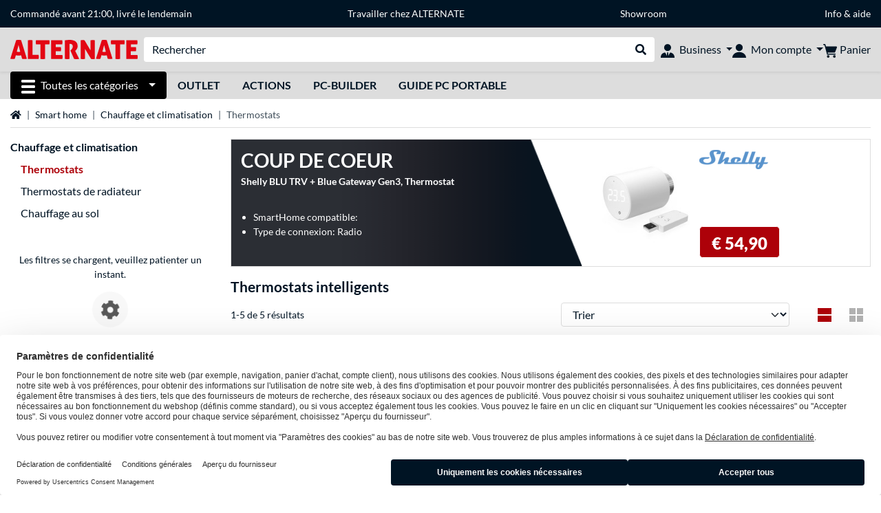

--- FILE ---
content_type: text/html;charset=UTF-8
request_url: https://fr.alternate.be/Smart-home/Thermostats
body_size: 12144
content:
<!DOCTYPE html>
<html lang="fr-BE" prefix="og: https://ogp.me/ns#" xmlns="http://www.w3.org/1999/xhtml"><head id="head">
      <title>Thermostats Smart home</title>
      <meta charset="utf-8" />
        <link rel="canonical" href="https://fr.alternate.be/Smart-home/Thermostats" />
      <link rel="alternate" href="https://www.alternate.de/Smart-Home/Raumthermostate" hreflang="x-default" />
      <link rel="alternate" href="https://www.alternate.de/Smart-Home/Raumthermostate" hreflang="de-DE" />
      <link rel="alternate" href="https://www.alternate.at/Smart-Home/Raumthermostate" hreflang="de-AT" />
      <link rel="alternate" href="https://www.alternate.nl/Smart-Home/Thermostaten" hreflang="nl-NL" />
      <link rel="alternate" href="https://www.alternate.be/Smart-home/Thermostaten" hreflang="nl-BE" />
      <link rel="alternate" href="https://fr.alternate.be/Smart-home/Thermostats" hreflang="fr-BE" />
      <link rel="alternate" href="https://www.alternate.es/Smart-Home/Termostatos-de-ambiente" hreflang="es-ES" />
      <meta http-equiv="X-UA-Compatible" content="IE=edge" />
      <meta name="description" content="PC personnalisés, portables, gaming gear et plus, achetez-les chez ALTERNATE. Livraison le jour ouvrable suivant ou retrait en 30 min dans notre showroom!" />
      <meta name="robots" content="all" />
      <meta name="author" content="Alternate Belgique" />
      <meta name="msapplication-TileImage" content="/resources/pix/mstile-144x144.png" />
      <meta name="viewport" content="width=device-width, initial-scale=1.0, maximum-scale=5" />
      <meta name="mobile-web-app-capable" content="yes" />
      <meta name="referrer" content="strict-origin-when-cross-origin" />

      <meta http-equiv="Accept-CH" content="Sec-CH-UA, Sec-CH-UA-Full-Version-List, Sec-CH-UA-Model, Sec-CH-UA-Platform, Sec-CH-UA-Platform-Version" />
      <meta http-equiv="Critical-CH" content="Sec-CH-UA, Sec-CH-UA-Full-Version-List, Sec-CH-UA-Model, Sec-CH-UA-Platform, Sec-CH-UA-Platform-Version" />
      <meta property="fb:app_id" content="966242223397117" />
        <meta property="og:title" content="Thermostats Smart home" />
      <meta property="og:type" content="website" />
        <meta property="og:url" content="https://fr.alternate.be/Smart-home/Thermostats" />
        <meta property="og:image" content="https://fr.alternate.be/pix/logos/og/ALTERNATE.jpg" />
        <meta property="og:image:type" content="image/jpeg" />
        <meta property="og:image:height" content="630" />
        <meta property="og:image:width" content="1200" />
        <meta property="og:image:alt" content="ALTERNATE" />
      <meta property="og:description" content="PC personnalisés, portables, gaming gear et plus, achetez-les chez ALTERNATE. Livraison le jour ouvrable suivant ou retrait en 30 min dans notre showroom!" />
      <meta property="og:locale" content="fr_BE" />
      <meta property="og:site_name" content="ALTERNATE" />
      <script type="application/ld+json">
        [
  {
    "@context": "https://www.schema.org",
    "@type": "BreadcrumbList",
    "itemListElement": [
      {
        "@type": "ListItem",
        "position": 0,
        "item": {
          "@id": "https://fr.alternate.be/",
          "name": "Page d\u0027accueil"
        }
      },
      {
        "@type": "ListItem",
        "position": 1,
        "item": {
          "@id": "https://fr.alternate.be/Smart-home",
          "name": "Smart home"
        }
      },
      {
        "@type": "ListItem",
        "position": 2,
        "item": {
          "@id": "https://fr.alternate.be/Smart-home/Chauffage-et-climatisation",
          "name": "Chauffage et climatisation"
        }
      },
      {
        "@type": "ListItem",
        "position": 3,
        "item": {
          "@id": "https://fr.alternate.be/Smart-home/Thermostats",
          "name": "Thermostats"
        }
      }
    ]
  }
]
      </script>

      <link rel="apple-touch-icon" sizes="180x180" href="/resources/pix/apple-touch-icon.png" />
      <link rel="icon" type="image/png" href="/resources/pix/favicon.png" sizes="32x32" />
        <link rel="preload" href="/mobile/resources/fonts/lato/S6uyw4BMUTPHjx4wXg.woff2" as="font" type="font/woff2" crossorigin="anonymous" />
        <link rel="preload" href="/mobile/resources/fonts/lato/S6u9w4BMUTPHh6UVSwiPGQ.woff2" as="font" type="font/woff2" crossorigin="anonymous" />
        <link rel="preload" href="/mobile/resources/fonts/lato/S6u9w4BMUTPHh50XSwiPGQ.woff2" as="font" type="font/woff2" crossorigin="anonymous" />
        <link rel="preload" href="/mobile/resources/fonts/fontawesome/fa-solid-900.woff2" as="font" type="font/woff2" crossorigin="anonymous" />
        <link rel="preload" href="/mobile/resources/css/style.min.css?v=02d7c9f3" as="style" />
        <link rel="stylesheet" href="/mobile/resources/css/style.min.css?v=02d7c9f3" type="text/css" />
        <link rel="preload" href="https://web.cmp.usercentrics.eu/ui/loader.js" as="script" />
        <link rel="preconnect" href="https://v1.api.service.cmp.usercentrics.eu" />
        <script id="usercentrics-cmp" src="https://web.cmp.usercentrics.eu/ui/loader.js" data-language="fr" data-settings-id="1BlmrsW3T" async="async"></script>
      <link rel="dns-prefetch" href="https://tlecdn.net" />
      <script>
        var global = {newSession: false,
          onFunction: (fnName) => new Promise((resolve,reject)=>{
            const start = Date.now(), iv = setInterval(() => {
              if (window[fnName]) {
                clearInterval(iv);
                resolve(window[fnName]);
              } else if (Date.now() - start > 10000) {
                clearInterval(iv);
                reject(new Error("Timeout"));
              }
            },40);
          }),
          onFaces: () => global.onFunction('faces'),
          i18n:{"CarouselControl":"Commande du carrousel","Carousel":"Carrousel","CarouselGoToSlide":"Aller à la diapositive {{index}}","CarouselNextSlide":"Diapositive suivante","CarouselPreviousSlide":"Diapositive précédente","CarouselSlide":"Diapositive"}
        };
        var mojarra={l:(args)=>{if(typeof args==='function')global.onFaces().then(()=>args());}};
      </script>
        <script>window.starfishTrackingURL = "https://click.alternate.de/track/37";</script>
        <script src="/mobile/resources/js/script.min.js?v=02d7c9f3" defer="defer"></script>
      <link rel="preload" href="/mobile/jakarta.faces.resource/faces.js.xhtml?ln=jakarta.faces" as="script" /><script src="/mobile/jakarta.faces.resource/faces.js.xhtml?ln=jakarta.faces" async="async"></script></head><body id="mainContent" class="  mainTree12174">
        <section id="headerbanner-placeholder-container" aria-label="Liens utiles"><link href="/content/a4329d5a-9bf2-4379-87b8-d8b98acd5bb1.css?v=b3528d6e" rel="stylesheet"/><script src="/content/a4329d5a-9bf2-4379-87b8-d8b98acd5bb1.js?v=b3528d6e" defer="defer"></script><div class="container d-none d-md-block">
 <div class="headerbanner">
  <div class="marquee">
   <!-- Link 1 --> <a class="headerbanner-link shippingHeader" href="/info/expédition-et-retrait">Commandé avant 21:00, livré le lendemain</a> <!-- Link 2 --> <a class="headerbanner-link" href="https://www.werkenbijalternate.be/" target="_blank">Travailler chez ALTERNATE</a> <!-- Link 3 --> <a class="headerbanner-link" href="/info/alternate/showroom">Showroom<span class="openingHours">&nbsp;</span></a> <!-- Link 4 --> <a href="/info">Info &amp; aide</a>
  </div>
 </div>
</div>
<div class="container d-md-none">
 <div class="carousel-inner">
  <div class="carousel slide" data-bs-ride="carousel">
   <!-- Link 1 -->
   <div class="carousel-item active" data-bs-interval="10000">
    <a class="headerbanner-link shippingHeader" href="/info/expédition-et-retrait">Commandé avant 21:00, livré le lendemain</a>
   </div><!-- Link 2 -->
   <div class="carousel-item" data-bs-interval="10000">
    <a class="headerbanner-link" href="https://fr.business.alternate.be/" target="_blank">Commande professionelle?</a>
   </div><!-- Link 3 -->
   <div class="carousel-item" data-bs-interval="10000">
    <a class="headerbanner-link" href="/info/alternate/showroom">Showroom<span class="openingHours">&nbsp;</span></a>
   </div><!-- Link 4 -->
   <div class="carousel-item" data-bs-interval="10000">
    <a class="headerbanner-link" href="/info">Info &amp; aide</a>
   </div>
  </div>
 </div>
</div>
        </section>

      <div id="header-intersection"></div><div id="header_container" class="sticky-top">

    <header class="mb-1" id="header">
      <noscript class="container-fluid p-0">
        <div class="alert mb-0 alert-danger text-center" role="alert">JavaScript n'est pas activé!<br>Pour utiliser le site, vous devez activer JavaScript dans votre navigateur.
        </div>
      </noscript>
      <div class="header-top shadow-sm">
        <div class="container">
          <div class="navbar">
            <div class="navbar-nav flex-grow-1 flex-row flex-nowrap align-items-center gap-3" id="main-head">
              
              <button id="burger-md" type="button" class="d-flex d-lg-none btn btn-link p-1 icon-click-size" data-bs-toggle="offcanvas" data-bs-target="#navigation" aria-owns="navigation" aria-controls="navigation" aria-expanded="false" aria-label="Toutes les catégories">
                <img src="/mobile/jakarta.faces.resource/icons/burger_b.svg.xhtml?ln=pix" class="invert" alt="Toutes les catégories" width="20" height="20" aria-hidden="true" />
              </button>
              
              <div id="company-logo"><a href="/" class="navbar-brand alternate" aria-label="Page d'accueil ALTERNATE">
                  <img class="header-logo colormode-img w-auto" width="859" height="130" src="/mobile/jakarta.faces.resource/pix/headerlogo/alt.svg.xhtml" alt="ALTERNATE" /></a>
              </div>
              <div class="d-none d-md-flex w-100 flex-column" id="searchbar-md">
    <form method="get" action="/listing.xhtml" class="mx-2 searchbar" enctype="application/x-www-form-urlencoded" autocomplete="off" name="search_word_inc" accept-charset="utf-8" role="search">
      <label class="visually-hidden" for="search-input-d">Recherche</label>
      <div class="input-group borderless">
        <input type="search" id="search-input-d" name="q" class="form-control" placeholder="Rechercher" />
        <button class="input-group-text border-0 m-0">
          <em class="fas fa-search" aria-hidden="true"></em>
          <span class="visually-hidden">Rechercher dans le shop</span>
        </button>
      </div>
    </form>
              </div>
                
                <div class="d-none d-lg-block nav-item dropdown" id="b2b-nav">
                  <div class="dropdown-arrow"></div>
                  <button type="button" class="nav-link dropdown-toggle text-center" data-bs-toggle="dropdown" aria-haspopup="true" aria-expanded="false">
                    <img src="/mobile/jakarta.faces.resource/icons/Profile-new_Business.svg.xhtml?ln=pix" class="invert" alt="Business" width="20" height="20" aria-hidden="true" />
                    <span class="ml-1 text-nowrap">Business</span>
                  </button>
                  <div class="dropdown-menu dropdown-menu-end shadow">
                    <div class="font-big font-weight-bold px-3 mb-2">
                      Vos avantages en tant que client d'ALTERNATE Business
                    </div>
                        <div class="d-flex">
                          <div class="px-3 border-right">
                            <ul>
                              <li>Gestionnaire de compte personnel</li>
                              <li>Large gamme en stock</li>
                              <li>Commandé les jours ouvrables, livré le jour ouvrable suivant</li>
                                <li>Des conseils adaptés à votre projet</li>
                              <li>Soutien technique à distance et sur place</li>
                              <li>Pas de valeur minimale de commande</li>
                            </ul>
                          </div>
                          <div class="d-flex flex-column justify-content-around px-3">
                            <ul>
                              <li>Possibilités de financement</li>
                                <li>Possibilité de paiement à terme échu</li>
                                <li>Contact:
                                  <br />
                                  <a href="tel:038711100" class="fw-bold">03 871 11 00</a>
                                  <br />
                                  <a href="mailto:business@alternate.be" class="fw-bold">business@alternate.be</a>
                                </li>
                            </ul>
                            <div class="d-grid">
                              <button data-bs-toggle="modal" data-bs-target="#homepage-redirect" class="btn btn-primary">Vers le site web Business</button>
                            </div>
                          </div>
                        </div>
                  </div>
                </div>
              
              <div class="nav-item dropdown text-center">
                <div class="dropdown-arrow"></div>
                <button type="button" class="nav-link dropdown-toggle text-center" data-bs-toggle="dropdown" aria-label="Mon compte" aria-haspopup="true" aria-expanded="false">
                  <img src="/mobile/jakarta.faces.resource/icons/Profile-new.svg.xhtml?ln=pix" class="invert" alt="Mon compte" width="20" height="20" aria-hidden="true" />
                  <span class="ml-1 d-none d-lg-inline text-nowrap">Mon compte</span>
                </button>
                <ul class="dropdown-menu dropdown-menu-end shadow">
                    <li class="d-grid dropdown-item-text" id="dropdown-greeting"><a href="/login.xhtml" class="btn btn-primary mt-1">Connexion</a>
                    </li>
                    <li class="dropdown-divider"></li>
                    <li><a href="/customerAccountRegistration.xhtml" class="dropdown-item">Créer un compte client</a>
                    </li>
                    <li class="dropdown-divider"></li>
          <li>
            <a class="dropdown-item" href="/Mon-compte">
              Mon compte
            </a>
          </li>
            <li>
              <a class="dropdown-item" href="/Mon-compte/Commandes">Commandes</a>
            </li>
            <li>
              <a class="dropdown-item" href="/Mon-compte/Liste-de-souhaits">Liste de souhaits</a>
            </li>
            <li>
              <a class="dropdown-item" href="/Mon-compte/Comparaison-de-produits">Comparaison de produits</a>
            </li>
            <li>
              <a class="dropdown-item" href="/Mon-compte/Derniers-produits-consultés">Derniers produits consultés</a>
            </li>
                    <li class="dropdown-divider"></li>
                    <li class="dropdown-item"><a href="https://www.alternate.be">
                        Kies Nederlands (BE)
                      </a>
                    </li>
                </ul>
              </div><div id="tle-header:header-cart-count">
                <a class="nav-link d-inline-flex flex-row w-100 justify-content-center" aria-label="Panier" href="/cart.xhtml">
                  <span class="position-relative"><img src="/mobile/jakarta.faces.resource/icons/Warenkorb-black.svg.xhtml?ln=pix" alt="" height="20" width="20" class="invert" />
                    <span id="cart-count" class="d-none">0</span>
                  </span>
                  <span class="d-none d-lg-inline text-nowrap ml-1">Panier</span>
                </a></div>
            </div>
          </div>
        </div>
      </div>
      
      <div class="container d-none d-lg-block">
        <nav class="d-flex" id="subtabber-nav" aria-label="Principal">
          <ul class="nav nav-pills">
            <li class="nav-item" id="all-categories">
              <button type="button" class="btn btn-link nav-link dropdown-toggle active btn-season" data-bs-toggle="offcanvas" data-bs-target="#navigation" aria-owns="navigation" aria-controls="navigation" aria-expanded="false">
                <img src="/mobile/jakarta.faces.resource/icons/burger_wh.svg.xhtml?ln=pix" alt="" width="20" height="20" aria-hidden="true" /><span class="mx-2">Toutes les catégories</span>
              </button>
            </li>
              <li class="nav-item">
                <a class="nav-link font-weight-bold text-uppercase " href="/Outlet" aria-label="Outlet">Outlet
                </a>
              </li>
              <li class="nav-item">
                <a class="nav-link font-weight-bold text-uppercase " href="/Actions" aria-label="Actions">Actions
                </a>
              </li>
              <li class="nav-item">
                <a class="nav-link font-weight-bold text-uppercase " href="/PC-Builder" aria-label="PC-Builder">PC-Builder
                </a>
              </li>
              <li class="nav-item">
                <a class="nav-link font-weight-bold text-uppercase " href="/Guide-PC-Portable" aria-label="Guide PC Portable">Guide PC Portable
                </a>
              </li>
          </ul>
          <span class="navbar-text" id="toggle-container">
          </span>
        </nav>
      </div>
      
      <div class="container">
        <div class="row collapse d-md-none show" id="collapse-searchbar">
    <form method="get" action="/listing.xhtml" class="py-2 searchbar" enctype="application/x-www-form-urlencoded" autocomplete="off" name="search_word_inc" accept-charset="utf-8" role="search">
      <label class="visually-hidden" for="search-input-m">Recherche</label>
      <div class="input-group borderless">
        <input type="search" id="search-input-m" name="q" class="form-control" placeholder="Rechercher" />
        <button class="input-group-text border-0 m-0">
          <em class="fas fa-search" aria-hidden="true"></em>
          <span class="visually-hidden">Rechercher dans le shop</span>
        </button>
      </div>
    </form>
        </div>
      </div>
    </header>
      <div class="modal fade" id="homepage-redirect" tabindex="-1" aria-labelledby="homepage-redirect-label" aria-hidden="true">
        <div class="modal-dialog modal-sm modal-dialog-centered">
          <div class="modal-content">
            <div id="homepage-redirect-label" class="d-none">Continuer?</div>
            <div class="modal-body">Les clients professionnels peuvent consulter le site web ALTERNATE Business. Veuillez noter que les informations que vous avez déjà saisies (y compris votre panier) ne seront pas copiées.
            </div>
            <div class="modal-footer">
              <button type="button" class="btn btn-outline-dark" data-bs-dismiss="modal">Retour</button><a href="https://fr.business.alternate.be/" class="btn btn-primary">Continuer</a>
            </div>
          </div>
        </div>
      </div></div>

      <div class="position-fixed darkener hideDarkener" id="darkener"></div>
      <div class="position-fixed darkener" id="modal-darkener"></div>

      <div class="container position-relative">

    <div class="skyscraper left position-absolute">
    </div>

    <div class="skyscraper right position-absolute">
    </div>
    <div class="offcanvas shadow" id="navigation" aria-label="Toutes les catégories">
      <nav class="offcanvas-body d-flex">

        <div id="navigation-overview" class="position-relative">
            <div id="navigation-tree-head" class="py-2 d-lg-none">
              <button type="button" class="btn btn-link text-uppercase step-back d-lg-none w-100 d-block text-left" data-tree-id="12174" data-step-back="true"> <strong>retour</strong></button>
            </div>
              <div id="gotoCategory" class="d-lg-none">
                <a href="/Smart-home/Chauffage-et-climatisation" class="d-block my-2 text-decoration-none font-weight-bold py-3 py-lg-1 px-3 border-bottom border-gray-lighter">
                  <span>Chauffage et climatisation</span>
                </a>
              </div>

          <div id="navigation-tree">
              <a href="/Actions" class=" d-none d-lg-block text-decoration-none font-weight-bold p-3 py-lg-1 border-bottom border-gray-lighter " data-tree-id="29836" data-leaf="true" aria-expanded="false" aria-haspopup="tree">
                Actions
                
              </a>
              <a href="/Matériel" class=" d-none d-lg-block text-decoration-none font-weight-bold p-3 py-lg-1 border-bottom border-gray-lighter " data-tree-id="7" data-leaf="false" aria-expanded="false" aria-haspopup="tree">
                Matériel
                
              </a>
              <a href="/PC" class=" d-none d-lg-block text-decoration-none font-weight-bold p-3 py-lg-1 border-bottom border-gray-lighter " data-tree-id="14198" data-leaf="false" aria-expanded="false" aria-haspopup="tree">
                PC
                
              </a>
              <a href="/PC-portable" class=" d-none d-lg-block text-decoration-none font-weight-bold p-3 py-lg-1 border-bottom border-gray-lighter " data-tree-id="8" data-leaf="false" aria-expanded="false" aria-haspopup="tree">
                PC portable
                
              </a>
              <a href="/Gaming" class=" d-none d-lg-block text-decoration-none font-weight-bold p-3 py-lg-1 border-bottom border-gray-lighter " data-tree-id="13" data-leaf="false" aria-expanded="false" aria-haspopup="tree">
                Gaming
                
              </a>
              <a href="/Simracing" class=" d-none d-lg-block text-decoration-none font-weight-bold p-3 py-lg-1 border-bottom border-gray-lighter " data-tree-id="33480" data-leaf="false" aria-expanded="false" aria-haspopup="tree">
                Simracing
                
                  <sup class="pl-1 pr-1 tabber-sup-badge-new tabber-sup-badge text-white bg-red">NOUVEAU</sup>
              </a>
              <a href="/TV-Audio" class=" d-none d-lg-block text-decoration-none font-weight-bold p-3 py-lg-1 border-bottom border-gray-lighter " data-tree-id="10" data-leaf="false" aria-expanded="false" aria-haspopup="tree">
                TV &amp; Audio
                
              </a>
              <a href="/Smartphone" class=" d-none d-lg-block text-decoration-none font-weight-bold p-3 py-lg-1 border-bottom border-gray-lighter " data-tree-id="15" data-leaf="false" aria-expanded="false" aria-haspopup="tree">
                Smartphone
                
              </a>
              <a href="/Apple" class=" d-none d-lg-block text-decoration-none font-weight-bold p-3 py-lg-1 border-bottom border-gray-lighter " data-tree-id="12" data-leaf="false" aria-expanded="false" aria-haspopup="tree">
                Apple
                
              </a>
              <a href="/Smart-home" class=" d-none d-lg-block text-decoration-none font-weight-bold p-3 py-lg-1 border-bottom border-gray-lighter " data-tree-id="12174" data-leaf="false" aria-expanded="false" aria-haspopup="tree">
                Smart home
                
              </a>
              <a href="/Outlet" class=" d-none d-lg-block text-decoration-none font-weight-bold p-3 py-lg-1  " data-tree-id="10795" data-leaf="false" aria-expanded="false" aria-haspopup="tree">
                Outlet
                
              </a>
              <a href="/Smart-home/Thermostats-de-radiateur" class=" d-block d-lg-none text-decoration-none font-weight-bold p-3 py-lg-1 border-bottom border-gray-lighter " data-tree-id="20973" data-leaf="true" aria-expanded="false" aria-haspopup="tree">
                Thermostats de radiateur
                
              </a>
              <a href="/Smart-home/Thermostats" class="entry-active d-block d-lg-none text-decoration-none font-weight-bold p-3 py-lg-1 border-bottom border-gray-lighter " data-tree-id="20972" data-leaf="true" aria-expanded="false" aria-haspopup="tree">
                Thermostats
                
              </a>
              <a href="/Smart-home/Chauffage-au-sol" class=" d-block d-lg-none text-decoration-none font-weight-bold p-3 py-lg-1 border-bottom border-gray-lighter " data-tree-id="20977" data-leaf="true" aria-expanded="false" aria-haspopup="tree">
                Chauffage au sol
                
              </a>
          </div>

        </div>
        <div id="navigation-content"></div>

      </nav>
    </div>
        <div class="suggest-layer-container position-fixed shadow" style="display: none;"></div>
        <main class="position-relative" id="content">
    <div id="listing" class="listing_loghelper">
      <div class="row ">
        <div class="col-12 mb-3">
          <nav class="swiper swiper-common border-bottom" aria-label="breadcrumb" data-slides="auto" data-insufficient-left="true" data-space="0">
            <div class="swiper-wrapper breadcrumb">
              <div class="swiper-slide breadcrumb-item">
                <a href="/" title="Page d'accueil">
                  <span class="visually-hidden">Page d'accueil</span>
                  <em class="fas fa-home" aria-hidden="true"></em>
                </a>
              </div>
                <div class="swiper-slide breadcrumb-item " aria-current="false"><a href="/Smart-home" rel="">
                    Smart home
                  </a>
                </div>
                <div class="swiper-slide breadcrumb-item " aria-current="false"><a href="/Smart-home/Chauffage-et-climatisation" rel="">
                    Chauffage et climatisation
                  </a>
                </div>
                <div class="swiper-slide breadcrumb-item active" aria-current="page">Thermostats
                </div>
            </div>
          </nav>
        </div>
      </div>

      <div class="row">
        <div class="col-12 col-lg-3 d-none d-lg-block">
          <div class="row">
            <div class="col-12">
      <div class="accordion d-none d-lg-block mb-4" id="nav-listing">
          <a class="font-weight-bold" href="/Smart-home/Chauffage-et-climatisation">Chauffage et climatisation</a>
<form id="tle-tree-navigation:navigation-form" name="tle-tree-navigation:navigation-form" method="post" action="/mobile/listing.xhtml" enctype="application/x-www-form-urlencoded">
<input type="hidden" name="tle-tree-navigation:navigation-form" value="tle-tree-navigation:navigation-form" />

          <ul>
                <li class="mt-2">
                  <span class="text-primary font-weight-bold">Thermostats</span>
                </li>
                <li class="mt-2">
                  <a href="/Smart-home/Thermostats-de-radiateur">Thermostats de radiateur</a>
                </li>
                <li class="mt-2">
                  <a href="/Smart-home/Chauffage-au-sol">Chauffage au sol</a>
                </li>
            <li>
            </li>
          </ul><input type="hidden" name="jakarta.faces.ViewState" id="j_id1:jakarta.faces.ViewState:0" value="-1641109000341329878:4729210410656675944" autocomplete="off" />
</form>

      </div>
            </div>
              <div class="col-12"><div id="lazyFilterXL" class="lazy-load"><div class="text-center"><br><div>Les filtres se chargent, veuillez patienter un instant.</div><div class="lazy-loader d-flex"><div class="spinner-cog fa fa-cog fa-spin" role="status"></div></div></div></div>
              </div>
          </div>
        </div>

        <div class="col-12 col-lg-9 listing-container">
      <div class="position-relative">
        <a href="https://fr.alternate.be/Shelly/BLU-TRV-plus-Blue-Gateway-Gen3-Thermostat/html/product/1933287" class="dynamic-stage-outer-container d-grid text-font-dark">
          <span class="dynamic-stage-left-side dynamic-stage-grid d-grid">
            <span class="dynamic-stage-grid-item text-white text-uppercase font-weight-bold d-flex align-items-center" id="dynamic-stage-heading">
              Coup de coeur
            </span>
            <span class="dynamic-stage-grid-item d-flex align-items-center text-white" id="dynamic-stage-description">
              <span class="d-block">Shelly BLU TRV + Blue Gateway Gen3, Thermostat</span>
            </span>
            <span class="dynamic-stage-grid-item align-items-center text-white" id="dynamic-stage-product-columns">
              <ul class="text-white">
                  <li>
                    <span class="dynamic-stage-product-column">SmartHome compatible:  </span>
                  </li>
                  <li>
                    <span class="dynamic-stage-product-column">Type de connexion: Radio</span>
                  </li>
              </ul>
            </span>
          </span>
          <span class="dynamic-stage-right-side dynamic-stage-grid d-grid">
            <span class="dynamic-stage-grid-item" id="dynamic-stage-product-picture">
              <img class="img-fluid" src="/p/160x160/7/8/Shelly_BLU_TRV___Blue_Gateway_Gen3__Thermostat@@1933287_30.jpg" width="160" height="160" alt="BLU TRV + Blue Gateway Gen3, Thermostat" title="BLU TRV + Blue Gateway Gen3, Thermostat" />
            </span>
            <span class="dynamic-stage-grid-item d-flex align-items-start" id="dynamic-stage-manufacturer-logo">
                <img src="https://logos.tlecdn.net/100x30/m_3450_shelly_7.png" width="100" height="30" alt="Shelly" title="Shelly" class="img-fluid" />
            </span>
            <span class="dynamic-stage-grid-item dynamic-stage-sub-grid d-grid" id="dynamic-stage-product-data">
              <span class="dynamic-stage-sub-grid-item" id="dynamic-stage-product-assets">
              </span>
              <span class="dynamic-stage-grid-item dynamic-stage-sub-grid-item" id="dynamic-stage-price-badge">
                <span class="badge bg-red">
                  <span class="d-flex align-items-center">
                    <span>
                      <span class="dynamic-stage-striked-price d-block text-right mb-1">
                      </span>
                      <span class="dynamic-stage-price d-block price"><span class=" ">€ 54,90</span>
                      </span>
                    </span>
                  </span>
                </span>
              </span>
            </span>
          </span>
        </a>
      </div>
          <h1 class="mt-3">Thermostats intelligents
          </h1>
          <div class="row d-lg-none">
            <div class="col-12">
    <div id="mobile-nav-listing" class="mb-4" role="tree">
<form id="tle-tree-navigation-mobile:mobile-navigation-form" name="tle-tree-navigation-mobile:mobile-navigation-form" method="post" action="/mobile/listing.xhtml" enctype="application/x-www-form-urlencoded">
<input type="hidden" name="tle-tree-navigation-mobile:mobile-navigation-form" value="tle-tree-navigation-mobile:mobile-navigation-form" />

          <a class="text-decoration-none mobile-navigation-btn col-lg-2" role="treeitem" href="/Smart-home/Thermostats-de-radiateur">Thermostats de radiateur</a>
          <a class="text-decoration-none mobile-navigation-btn col-lg-2" role="treeitem" href="/Smart-home/Chauffage-au-sol">Chauffage au sol</a><input type="hidden" name="jakarta.faces.ViewState" id="j_id1:jakarta.faces.ViewState:1" value="-1641109000341329878:4729210410656675944" autocomplete="off" />
</form>
    </div>
            </div>
          </div><div class="row">
            <div class="col-12">

              <div class="row">
                <div class="col-12">

                    <div class="row align-items-center mb-2">
                      
                      <div class="col-12 col-lg-6 my-2 my-lg-0">
                        <div class="row">
                            <div class="col-12 col-md-auto">
                              1-5 de 5 résultats
                            </div>
                        </div>
                      </div>
                      <div class="col-12 col-lg-6">

                        <div class="row">
                              <div class="col-6 col-md d-block d-lg-none align-self-end d-flex">
    <button type="button" id="open-filter" data-bs-toggle="modal" data-bs-target="#filter-modal" class="collapsed btn btn-outline-gray-light d-grid text-left form-select">
      <span class="fa dropdown-arrow"></span>
      <span class="select-box">Filtrage</span>
    </button>
    <form>
      <div class="modal fade" id="filter-modal" tabindex="-1" aria-labelledby="filter-modal-label" aria-hidden="true">
        <div class="modal-dialog filter-modal modal-dialog-centered">
          <div class="modal-content">
            <div id="filter-modal-label" class="modal-header font-bigger">Filtre</div>
            <div class="modal-body"></div>
            <div class="modal-footer fixed-bottom bg-body">
              <div class="container-fluid">
                <div class="row gx-3">
                  <div class="col-6 d-grid">
                    <button type="button" class="btn btn-outline-gray-dark close-filter h-100">Annuler</button>
                  </div>
                  <div class="col-6 d-grid">
                    <button type="submit" class="btn btn-dark loading-animation-onclick">Afficher les résultats</button>
                  </div>
                </div>
              </div>
            </div>
          </div>
        </div>
      </div>
    </form>
                              </div>
                            <div class="col-6 col-md my-auto">
                              <form>
                                  <input type="hidden" name="t" value="20972" />
                                <label for="s" class="visually-hidden">Trier</label>
                                <select id="s" name="s" class="form-select loading-animation-onchange">
                                      <option selected="selected" value="default" label="Trier"></option>
                                      <option value="price_advantage" label="Avantage de prix"></option>
                                      <option value="relevance" label="Produits populaires"></option>
                                      <option value="rating_asc" label="Avis"></option>
                                      <option value="price_asc" label="Prix le plus bas"></option>
                                      <option value="price_desc" label="Prix le plus élevé"></option>
                                </select>
                              </form>
                            </div>
                          <div class="col-auto d-none d-lg-block">
                            <div class="row gx-1">

                              <div class="col-auto d-none d-lg-block my-auto">
                                <a href="/Smart-home/Thermostats?listing=0" title="Liste" class=" icon-click-size"><img src="/mobile/jakarta.faces.resource/icons/listing-active.svg.xhtml?ln=pix" alt="Liste" height="20" title="Liste" width="20" class="colormode-img" />
                                </a>
                              </div>
                              <div class="col-auto d-none d-lg-block my-auto">
                                <a href="/Smart-home/Thermostats?listing=1" title="Mosaïque" class="loading-animation-onclick icon-click-size"><img src="/mobile/jakarta.faces.resource/icons/mosaik-inactive.svg.xhtml?ln=pix" alt="Mosaïque" height="20" title="Mosaïque" width="20" />
                                </a>
                              </div>

                            </div>
                          </div>
                        </div>
                      </div>
                    </div>
                </div>

                <div class="col-12">
                </div>
              </div>
                <input type="hidden" name="tk" value="20972" />

              
              
                <div class="grid-container listing">
      <a href="https://fr.alternate.be/Shelly/BLU-TRV-plus-Blue-Gateway-Gen3-Thermostat/html/product/1933287" class="card align-content-center productBox boxCounter campaign-timer-container  " data-Key="hash">
        <div class="container my-3">
          <div class="row">
            <div class="col-12">
              <div class="row gx-2 justify-content-end">
                <div class="col eyecatcher-container">
                </div>
              </div>
            </div>

            <div class="col col-sm-3 mx-sm-0 my-2 my-sm-0 pr-sm-0 product-image position-relative text-center text-sm-left">
      <img src="/p/200x200/7/8/Shelly_BLU_TRV___Blue_Gateway_Gen3__Thermostat@@1933287_30.jpg" loading="lazy" alt="Shelly BLU TRV + Blue Gateway Gen3, Thermostat Blanc, Bluetooth" class="productPicture img-fluid m-auto  " width="200" height="200" />
            </div>

            <div class="col-12 col-sm-9">
              <div class="row h-100">
                <div class="col-12 col-md-8">
                  <div class="row">

                    <div class="col">
                      <div class="row">

                        <div class="col-12">
                          <div class="product-name font-weight-bold"><span>Shelly</span> BLU TRV + Blue Gateway Gen3, Thermostat</div>
                        </div>

                        <div class="col-12 pb-1">
                          <span class="product-name-sub">Blanc, Bluetooth</span>
                        </div>

                        <div class="col-12 pb-2">
                          <ul class="product-bullet-list">
                              <li>SmartHome compatible:  </li>
                              <li>Type de connexion: Radio</li>
                          </ul>
                        </div>

                      </div>
                    </div>
                  </div>
                </div>
                <div class="col-12 col-md-4">
                  <div class="row flex-md-column justify-content-between align-items-end h-100 last-column">
                    <div class="col-auto col-md-12 order-3 order-md-1 campaign-timer-price-section">
                      <div class="row flex-column align-items-end last-column">
                        <div class="col-12">
                          <div class="row justify-content-end align-items-center">
                            <div class="col-auto order-2 pl-0"><span class="price ">€ 54,90</span>
                            </div>
                          </div>
                        </div>
                          <div class="col-auto delivery-info text-right"><span class="font-weight-bold" style="color:var(--availability-GREEN);">En stock</span>
                          </div>
                      </div>
                    </div>
                    <div class="col-auto col-md-12 order-1 order-md-3 text-left text-md-right my-md-1">
                    </div>
                  </div>
                </div>
              </div>
            </div>
          </div>
        </div>
      </a>
      <a href="https://fr.alternate.be/Bosch-Smart-Home/Smart-Home-Thermostat-dambiance-II-230-V/html/product/1868727" class="card align-content-center productBox boxCounter campaign-timer-container  " data-Key="hash">
        <div class="container my-3">
          <div class="row">
            <div class="col-12">
              <div class="row gx-2 justify-content-end">
                <div class="col eyecatcher-container">
                </div>
              </div>
            </div>

            <div class="col col-sm-3 mx-sm-0 my-2 my-sm-0 pr-sm-0 product-image position-relative text-center text-sm-left">
      <img src="/p/200x200/7/2/Bosch_Smart_Home_Thermostat_d_ambiance_II_230_V@@1868727.jpg" loading="lazy" alt="Bosch Smart Home Thermostat d'ambiance II 230 V " class="productPicture img-fluid m-auto  " width="200" height="200" />
            </div>

            <div class="col-12 col-sm-9">
              <div class="row h-100">
                <div class="col-12 col-md-8">
                  <div class="row">

                    <div class="col">
                      <div class="row">

                        <div class="col-12">
                          <div class="product-name font-weight-bold"><span>Bosch</span> Smart Home Thermostat d'ambiance II 230 V</div>
                        </div>

                        <div class="col-12 pb-1">
                          <span class="product-name-sub"></span>
                        </div>

                        <div class="col-12 pb-2">
                          <ul class="product-bullet-list">
                              <li>SmartHome compatible:  Alexa, Google Home, Zigbee</li>
                              <li>Utilisation: Chauffage par le sol, Thermostat d’ambiance</li>
                              <li>Type de connexion: Radio</li>
                          </ul>
                        </div>

                      </div>
                    </div>
                  </div>
                </div>
                <div class="col-12 col-md-4">
                  <div class="row flex-md-column justify-content-between align-items-end h-100 last-column">
                    <div class="col-auto col-md-12 order-3 order-md-1 campaign-timer-price-section">
                      <div class="row flex-column align-items-end last-column">
                        <div class="col-12">
                          <div class="row justify-content-end align-items-center">
                            <div class="col-auto order-2 pl-0"><span class="price ">€ 114,90</span>
                            </div>
                          </div>
                        </div>
                          <div class="col-auto delivery-info text-right"><span class="font-weight-bold" style="color:var(--availability-GREEN);">En stock</span>
                          </div>
                      </div>
                    </div>
                    <div class="col-auto col-md-12 order-1 order-md-3 text-left text-md-right my-md-1">
                    </div>
                  </div>
                </div>
              </div>
            </div>
          </div>
        </div>
      </a>
      <a href="https://fr.alternate.be/Bosch-Smart-Home/Thermostat-dambiance-Smart-Home-II/html/product/1868726" class="card align-content-center productBox boxCounter campaign-timer-container  " data-Key="hash">
        <div class="container my-3">
          <div class="row">
            <div class="col-12">
              <div class="row gx-2 justify-content-end">
                <div class="col eyecatcher-container">
                </div>
              </div>
            </div>

            <div class="col col-sm-3 mx-sm-0 my-2 my-sm-0 pr-sm-0 product-image position-relative text-center text-sm-left">
      <img src="/p/200x200/6/2/Bosch_Thermostat_d_ambiance_Smart_Home_II@@1868726.jpg" loading="lazy" alt="Bosch Thermostat d'ambiance Smart Home II Room, ZigBee, 2483,5 MHz, Bosch, Blanc, IP21" class="productPicture img-fluid m-auto  " width="200" height="200" />
            </div>

            <div class="col-12 col-sm-9">
              <div class="row h-100">
                <div class="col-12 col-md-8">
                  <div class="row">

                    <div class="col">
                      <div class="row">

                        <div class="col-12">
                          <div class="product-name font-weight-bold"><span>Bosch</span> Thermostat d'ambiance Smart Home II</div>
                        </div>

                        <div class="col-12 pb-1">
                          <span class="product-name-sub">Room, ZigBee, 2483,5 MHz, Bosch, Blanc, IP21</span>
                        </div>

                        <div class="col-12 pb-2">
                          <ul class="product-bullet-list">
                              <li>SmartHome compatible:  Alexa, Google Home, Zigbee</li>
                              <li>Utilisation: Thermostat d’ambiance</li>
                              <li>Type de connexion: Radio</li>
                          </ul>
                        </div>

                      </div>
                    </div>
                  </div>
                </div>
                <div class="col-12 col-md-4">
                  <div class="row flex-md-column justify-content-between align-items-end h-100 last-column">
                    <div class="col-auto col-md-12 order-3 order-md-1 campaign-timer-price-section">
                      <div class="row flex-column align-items-end last-column">
                        <div class="col-12">
                          <div class="row justify-content-end align-items-center">
                            <div class="col-auto order-2 pl-0"><span class="price ">€ 79,90</span>
                            </div>
                          </div>
                        </div>
                          <div class="col-auto delivery-info text-right"><span class="font-weight-bold" style="color:var(--availability-GREEN);">En stock</span>
                          </div>
                      </div>
                    </div>
                    <div class="col-auto col-md-12 order-1 order-md-3 text-left text-md-right my-md-1">
                    </div>
                  </div>
                </div>
              </div>
            </div>
          </div>
        </div>
      </a>
      <a href="https://fr.alternate.be/heat-it/Z-TRM3-Thermostat/html/product/1734578" class="card align-content-center productBox boxCounter campaign-timer-container  " data-Key="hash">
        <div class="container my-3">
          <div class="row">
            <div class="col-12">
              <div class="row gx-2 justify-content-end">
                <div class="col eyecatcher-container">
                </div>
              </div>
            </div>

            <div class="col col-sm-3 mx-sm-0 my-2 my-sm-0 pr-sm-0 product-image position-relative text-center text-sm-left">
      <img src="/p/200x200/8/7/heat_it_Z_TRM3__Thermostat@@1734578_30.jpg" loading="lazy" alt="heat it Z-TRM3, Thermostat Blanc" class="productPicture img-fluid m-auto  " width="200" height="200" />
            </div>

            <div class="col-12 col-sm-9">
              <div class="row h-100">
                <div class="col-12 col-md-8">
                  <div class="row">

                    <div class="col">
                      <div class="row">

                        <div class="col-12">
                          <div class="product-name font-weight-bold"><span>heat it</span> Z-TRM3, Thermostat</div>
                        </div>

                        <div class="col-12 pb-1">
                          <span class="product-name-sub">Blanc</span>
                        </div>

                        <div class="col-12 pb-2">
                          <ul class="product-bullet-list">
                              <li>SmartHome compatible:  Z-Wave +</li>
                              <li>Utilisation: Chauffage par le sol</li>
                              <li>Type de connexion: Radio</li>
                          </ul>
                        </div>

                      </div>
                    </div>
                  </div>
                </div>
                <div class="col-12 col-md-4">
                  <div class="row flex-md-column justify-content-between align-items-end h-100 last-column">
                    <div class="col-auto col-md-12 order-3 order-md-1 campaign-timer-price-section">
                      <div class="row flex-column align-items-end last-column">
                        <div class="col-12">
                          <div class="row justify-content-end align-items-center">
                            <div class="col-auto order-2 pl-0"><span class="price ">€ 49,99</span>
                            </div>
                          </div>
                        </div>
                          <div class="col-auto delivery-info text-right"><span class="font-weight-bold" style="color:var(--availability-GREEN);">En stock</span>
                          </div>
                      </div>
                    </div>
                    <div class="col-auto col-md-12 order-1 order-md-3 text-left text-md-right my-md-1">
                    </div>
                  </div>
                </div>
              </div>
            </div>
          </div>
        </div>
      </a>
      <a href="https://fr.alternate.be/heat-it/ZM-Thermostat/html/product/1839878" class="card align-content-center productBox boxCounter campaign-timer-container  " data-Key="hash">
        <div class="container my-3">
          <div class="row">
            <div class="col-12">
              <div class="row gx-2 justify-content-end">
                <div class="col eyecatcher-container">
                </div>
              </div>
            </div>

            <div class="col col-sm-3 mx-sm-0 my-2 my-sm-0 pr-sm-0 product-image position-relative text-center text-sm-left">
      <img src="/p/200x200/8/7/heat_it_ZM__Thermostat@@1839878_30.jpg" loading="lazy" alt="heat it ZM, Thermostat Z-Wave Plus" class="productPicture img-fluid m-auto  " width="200" height="200" />
            </div>

            <div class="col-12 col-sm-9">
              <div class="row h-100">
                <div class="col-12 col-md-8">
                  <div class="row">

                    <div class="col">
                      <div class="row">

                        <div class="col-12">
                          <div class="product-name font-weight-bold"><span>heat it</span> ZM, Thermostat</div>
                        </div>

                        <div class="col-12 pb-1">
                          <span class="product-name-sub">Z-Wave Plus</span>
                        </div>

                        <div class="col-12 pb-2">
                          <ul class="product-bullet-list">
                              <li>SmartHome compatible:  </li>
                              <li>Utilisation: Chauffage par le sol</li>
                              <li>Type de connexion: Radio</li>
                          </ul>
                        </div>

                      </div>
                    </div>
                  </div>
                </div>
                <div class="col-12 col-md-4">
                  <div class="row flex-md-column justify-content-between align-items-end h-100 last-column">
                    <div class="col-auto col-md-12 order-3 order-md-1 campaign-timer-price-section">
                      <div class="row flex-column align-items-end last-column">
                        <div class="col-12">
                          <div class="row justify-content-end align-items-center">
                            <div class="col-auto order-2 pl-0"><span class="price ">€ 19,99</span>
                            </div>
                          </div>
                        </div>
                          <div class="col-auto delivery-info text-right"><span class="font-weight-bold" style="color:var(--availability-GREEN);">En stock</span>
                          </div>
                      </div>
                    </div>
                    <div class="col-auto col-md-12 order-1 order-md-3 text-left text-md-right my-md-1">
                    </div>
                  </div>
                </div>
              </div>
            </div>
          </div>
        </div>
      </a>
                </div>
              

              

            </div></div>
        </div>
      </div>

    </div>
      <div class="row seoText mt-3 ">
        <div class="col-12">
          <div id="seoTextContainer"><p><br></p>
          </div>
        </div>
      </div>
        </main>
<form id="lazyForm" name="lazyForm" method="post" action="/mobile/listing.xhtml" class="d-none" enctype="application/x-www-form-urlencoded">
<input type="hidden" name="lazyForm" value="lazyForm" />

              <input type="hidden" name="t" value="20972" />
          <input type="hidden" id="lazyComponent" name="lazyComponent" value="" /><input id="lazyButton" type="submit" name="lazyButton" value="lazyButton" onclick="mojarra.ab(this,event,'action',0,0);return false" /><input type="hidden" name="jakarta.faces.ViewState" id="j_id1:jakarta.faces.ViewState:2" value="-1641109000341329878:4729210410656675944" autocomplete="off" />
</form>

    <div id="tle-toast-container" class="toast-container position-fixed top-0 end-0 p-3">
      <div class="toast" role="alert" data-bs-delay="8000" aria-live="assertive" aria-atomic="true">
        <div class="d-flex">
          <div class="toast-body"></div>
          <button type="button" class="btn-close m-2" data-bs-dismiss="toast" aria-label="Close"></button>
        </div>
      </div>
    </div>
      </div>

  <br />
  <br />
  <div id="footer-scroll-to-top" class="text-center">
    <button type="button" class="btn btn-link p-0 my-1" onclick="global.scrollToTop()">Retour en haut de la page</button>
  </div>

  <footer id="footer">
    <div class="container px-4">
      <div class="row pt-3">
        <div class="col-12">
          <div class="row align-items-start">
            <div class="col-12 col-md-6">
                    <div class="font-weight-bold font-bigger">ALTERNATE newsletter</div>
                    <div class="w-100 mb-1">Restez informé des nouveaux produits, des promotions exclusives et des concours amusants!</div>
                    <form class="no-state" action="/newsletter.xhtml#headline" method="POST">
                      <label for="email-input-field" class="visually-hidden">Adresse e-mail</label>
                      <div class="input-group">
                        <input id="email-input-field" class="form-control" type="email" value="" name="email" placeholder="Adresse e-mail" maxlength="100" />
                        <button class="btn btn-green" type="submit">Inscrivez-vous</button>
                      </div>
                    </form>
            </div>
            <div class="col-12 col-md-6 mt-4 mt-md-0">
              <div class="row align-items-end">
                <div class="col-12 col-md-11 offset-md-1">
                  <div class="font-weight-bold font-bigger"></div>
                    <div class="mb-1 mt-lg-4 mt-md-5 mt-sm-0">Suivez-nous sur les médias sociaux.</div>
                    <div class="row row-cols-5  row-cols-sm-auto text-center gx-2 gy-2 mb-2">
                        <div class="col">
                          <a href="https://www.facebook.com/alternate.belgique" target="_blank" title="Facebook" class="text-decoration-none">
                            <img src="/mobile/jakarta.faces.resource/footer/FB_100x100px.svg.xhtml?ln=pix" loading="lazy" height="35" width="35" class="invert mt-1" alt="Facebook" />
                          </a>
                        </div>
                        <div class="col">
                          <a href="https://www.instagram.com/alternate.belgique" target="_blank" title="Instagram" class="text-decoration-none">
                            <img src="/mobile/jakarta.faces.resource/footer/Instagram_100x100px.svg.xhtml?ln=pix" loading="lazy" height="35" width="35" class="invert mt-1" alt="Instagram" />
                          </a>
                        </div>
                        <div class="col">
                          <a href="https://www.youtube.com/user/AlternateBE" target="_blank" title="YouTube" class="text-decoration-none">
                            <img src="/mobile/jakarta.faces.resource/footer/Youtube_100x100px.svg.xhtml?ln=pix" loading="lazy" height="35" width="35" class="invert mt-1" alt="YouTube" />
                          </a>
                        </div>
                        <div class="col">
                          <a href="https://www.twitch.tv/alternateFR" target="_blank" title="Twitch" class="text-decoration-none">
                            <img src="/mobile/jakarta.faces.resource/footer/Twitch.svg.xhtml?ln=pix" loading="lazy" height="35" width="35" class="invert mt-1" alt="Twitch" />
                          </a>
                        </div>
                        <div class="col">
                          <a href="https://discord.com/invite/VZfsxFN" target="_blank" title="Discord" class="text-decoration-none">
                            <img src="/mobile/jakarta.faces.resource/footer/Discord.svg.xhtml?ln=pix" loading="lazy" height="35" width="35" class="invert mt-1" alt="Discord" />
                          </a>
                        </div>
                    </div>
                </div>
              </div>
            </div>

          </div>

          <hr />

          <div class="row">
            <div class="col-12 col-md-6">
              <div class="row"><div class="col-6 my-1">
                  <a class="text-decoration-none d-flex align-items-start mb-1" href="/Info/ALTERNATE/Contact" aria-label="Envoyez-nous un e-mail Envoyez-nous un e-mail">
                    <img src="/mobile/jakarta.faces.resource/footer/Icon_Mail.svg.xhtml?ln=pix" loading="lazy" width="25" height="25" class="mr-1 invert" alt="" />
                    <strong class="d-none d-md-inline font-bigger">Envoyez-nous un e-mail</strong>
                    <strong class="d-md-none font-bigger">Envoyez-nous un e-mail</strong>
                  </a>
                  <span class="d-none d-md-block mt-1 mb-2">Si vous cherchez de l'aide ou des informations, vous pouvez toujours nous contacter via <a href="mailto:info@alternate.be" title="info@alternate.be">info@alternate.be</a>.
                  </span></div><div class="col-6 my-1">
                  <a class="text-decoration-none d-flex align-items-start mb-1" href="/PC-Builder">
                    <img src="/mobile/jakarta.faces.resource/footer/Icon_PCK.svg.xhtml?ln=pix" loading="lazy" width="25" height="25" class="mr-1 invert" alt="" />
                    <strong class="font-bigger">PC-Builder</strong>
                  </a><span class="d-none d-md-block mt-1 mb-2">Configurez votre nouveau PC comme vous le souhaitez avec l'aide du ALTERNATE PC-Builder!</span></div><div class="col-6 my-1 d-md-none">
                    <a class="text-decoration-none d-flex align-items-start mb-1" href="tel:038711111" aria-label="Tel: Appelez-nous">
                      <img src="/mobile/jakarta.faces.resource/footer/Tel_100x100px.svg.xhtml?ln=pix" loading="lazy" width="25" height="25" class="mr-1 invert" alt="" /><span class="font-bigger">Appelez-nous</span>
                    </a>
                  <span class="d-none d-md-block mt-1 mb-2">Vous pouvez nous joindre du lundi au samedi entre 10h et 18h au <a href="tel:038711111" title="03 871 11 11">03 871 11 11</a>.
                  </span></div><div class="col-6 my-1 d-none d-md-block">
                    <a class="text-decoration-none d-flex align-items-start mb-1" href="tel:038711111" aria-label="Tel: Appelez-nous">
                      <img src="/mobile/jakarta.faces.resource/footer/Tel_100x100px.svg.xhtml?ln=pix" loading="lazy" width="25" height="25" class="mr-1 invert" alt="" /><span class="font-bigger">Appelez-nous</span>
                    </a>
                  <div class="d-none d-md-block mt-1 mb-2">Vous pouvez nous joindre du lundi au samedi entre 10h et 18h au <a href="tel:038711111" title="03 871 11 11">03 871 11 11</a>.
                  </div></div><div class="col-6 my-1">
                  <a class="text-decoration-none d-flex align-items-start mb-1" href="/Chèque-cadeau" aria-label="Chèque cadeau">
                    <img src="/mobile/jakarta.faces.resource/footer/Gift_100x100px.svg.xhtml?ln=pix" loading="lazy" width="25" height="25" class="mr-1 invert" alt="" />
                    <strong class="d-none d-md-inline font-bigger">Chèque cadeau</strong>
                    <strong class="d-md-none font-bigger">Chèque cadeau</strong>
                  </a>
                  <span class="d-none d-md-block mt-1 mb-2">Pas d'inspiration? Le Chèque cadeau ALTERNATE est le cadeau idéal pour toute occasion.</span></div>
              </div>
            </div>

            <div class="col-12 col-md-6">
              <div class="row">
                <div class="col-12 offset-md-1 col-md-5">
                  <hr class="d-md-none" /><a href="/Info" class="text-decoration-none d-flex align-items-start mb-1">
                      <strong class="d-none d-md-block font-bigger">Info &amp; aide</strong></a>
                  <button type="button" class="btn-collapse d-flex d-md-none justify-content-between font-bigger" aria-expanded="false" data-bs-toggle="collapse" data-bs-target="#services">
                    Info &amp; aide
                    <span class="collapse-arrow"></span>
                  </button>
                  <div id="services" class="collapse collapse-none-md-block">
                      <a class="d-block my-1 " href="/Info/ALTERNATE/Contact">Contact</a>
                      <a class="d-block my-1 " href="/Info/Expédition-et-retrait/Disponibilité">Disponibilité</a>
                      <a class="d-block my-1 " href="/Info/Modes-de-paiement">Modes de paiement</a>
                      <a class="d-block my-1 " href="/Info/Expédition-et-retrait">Expédition et retrait</a>
                      <a class="d-block my-1 " href="/Info/ALTERNATE/Showroom">Showroom et heures d'ouverture</a>
                      <a class="d-block my-1 " href="/Retour">Retourner</a>
                      <a class="d-block my-1 " href="/Info/ALTERNATE/Service">Service</a>
                  </div>
                </div>
                <div class="col-12 offset-md-1 col-md-5">
                  <hr class="d-md-none" /><a href="/Info/ALTERNATE/Contact" class="text-decoration-none d-flex align-items-start mb-1">
                      <strong class="d-none d-md-block font-bigger">ALTERNATE</strong></a>
                  <button type="button" class="btn-collapse d-flex d-md-none justify-content-between font-bigger" aria-expanded="false" data-bs-toggle="collapse" data-bs-target="#overus">
                    ALTERNATE
                    <span class="collapse-arrow"></span>
                  </button>
                  <div id="overus" class="collapse collapse-none-md-block">
                        <a class="d-block my-1" href="/Info/ALTERNATE/Profil-de-lentreprise">Profil de l'entreprise</a>
                        <a class="d-block my-1" href="https://www.werkenbijalternate.be/fr" target="_blank">Postes vacants</a>
                        <a class="d-block my-1" href="https://fr.business.alternate.be">Business</a>
                        <a class="d-block my-1" href="/Info/ALTERNATE/Conditions-générales">Conditions générales</a>
                        <a class="d-block my-1" href="/Info/ALTERNATE/Condition-dutilisation">Conditions d'utilisation</a>
                        <a class="d-block my-1" href="/Info/ALTERNATE/Protection-des-données">Déclaration de confidentialité</a>
                        <a class="d-block my-1" href="#" onclick="TLECookieAcceptance.showConfirmDialog(); return false;" role="button">Paramètres des cookies</a>
                  </div>
                </div>
              </div>
            </div>
          </div><hr>
<div class="row font-bigger">
 <div class="col-12">
  <strong class="d-none d-md-block font-bigger text-center">Publiez un avis</strong>
  <button type="button" class="btn-collapse d-flex d-md-none justify-content-between font-bigger" aria-expanded="false" data-bs-toggle="collapse" data-bs-target="#awards">Publiez un avis <span class="collapse-arrow"></span></button>
 </div>
 <div id="awards" class="offset-1 col-10 collapse collapse-none-md-block">
  <div class="row justify-content-around">
   <div class="col-6 col-md-auto mb-4 mb-md-0 pb-2 pt-2 d-flex align-items-center justify-content-center">
    <a href="https://www.facebook.com/alternate.belgique/reviews" target="_blank"> <img src="/resources/pix/footer/facebook_logo.png" loading="lazy" width="75" height="75" alt="Facebook" class="img-fluid"> </a>
   </div>
   <div class="col-6 col-md-auto mb-4 mb-md-0 pb-2 pt-2 d-flex align-items-center justify-content-center">
    <a href=" https://search.google.com/local/writereview?placeid=ChIJCxACkpXxw0cRPWOF_Eilfts" target="_blank"> <img src="/resources/pix/footer/google_logo.png" loading="lazy" width="75" height="75" alt="Google" class="img-fluid"> </a>
   </div>
   <div class="col-6 col-md-auto mb-4 mb-md-0 pb-2 pt-2 d-flex align-items-center justify-content-center">
    <a href="https://trustmark.becom.digital/en/ALTERNATE-Belgie_4014206?lang=fra" target="_blank"> <img src="/resources/pix/footer/becom_logo.png" loading="lazy" width="75" height="75" alt="Becom Trustmark" class="img-fluid"> </a>
   </div>
  </div>
 </div>
</div>
          <hr class="d-none d-md-block" />
          <hr class="d-md-none" />
          <form id="country-select-form">
            <div class="row mb-2">
              <div class="col-12 font-bigger text-center">
              </div>
                <label for="select-country" class="col-12 font-big text-center mt-3">Sélectionner votre pays/langue</label>
                <div class="col-12 mt-1 d-flex align-items-center justify-content-center">
                  <select id="select-country" class="form-select cursor-pointer onselect-url-shop">
                      <option value="https://www.alternate.de">
                        Allemagne
                      </option>
                      <option value="https://www.alternate.at">
                        Autriche
                      </option>
                      <option value="https://fr.alternate.be" selected="selected">
                        Belgique
                      </option>
                      <option value="https://www.alternate.be">
                        België
                      </option>
                      <option value="https://www.alternate.dk">
                        Danmark
                      </option>
                      <option value="https://www.alternate.es">
                        Espagne
                      </option>
                      <option value="https://www.alternate.fr">
                        France
                      </option>
                      <option value="https://www.alternate.it">
                        Italia
                      </option>
                      <option value="https://www.alternate.lu">
                        Lëtzebuerg
                      </option>
                      <option value="https://www.alternate.nl">
                        Nederland
                      </option>
                      <option value="https://www.alternate.ch">
                        Suisse
                      </option>
                  </select>
                  <img src="/resources/pix/footer/Flagge_BE.png" loading="lazy" class="flag" width="20" height="14" alt="" />
                </div>
            </div>
          </form>
        </div>
      </div>
    </div>
  </footer>

      <button id="scroll-to-top" class="d-print-none btn btn-link p-0" type="button" tabindex="-1" onclick="global.scrollToTop()">
        <img src="/resources/pix/icons/back_to_top.svg" height="42" width="42" alt="Vers le haut" loading="lazy" />
      </button>

      <div id="default-modal" class="modal fade" tabindex="-1" aria-labelledby="default-modal-label" aria-hidden="true">
        <div class="modal-dialog modal-dialog-centered">
          <div class="modal-content">
            <div id="default-modal-label" class="modal-header"></div>
            <div class="modal-body"></div>
          </div>
        </div>
      </div>

      <div id="loader">
        <div class="spinner-cog fa fa-cog fa-spin" role="status"></div>
      </div>
      <div id="spa-intspa"></div><script type="text/plain" data-usercentrics="Google Tag Manager">
var dataLayer = window.dataLayer || [];
function gtag() {  dataLayer.push(arguments);}
gtag("consent", "default", {
  ad_storage: "denied",
  ad_user_data: "denied",
  ad_personalization: "denied",
  analytics_storage: "denied",
  wait_for_update: 1000
});
gtag("set", "ads_data_redaction", true);
dataLayer.push({"customer": {"userId":"unknown","loggedIn":false}});
dataLayer.push({"language": "fr"});
(function(w,d,s,l,i){w[l]=w[l]||[];w[l].push({'gtm.start':new Date().getTime(),event:'gtm.js'});var f=d.getElementsByTagName(s)[0],j=d.createElement(s),dl=l!='dataLayer'?'&l='+l:'';j.async=true;j.src='https://www.googletagmanager.com/gtm.js?id='+i+dl;f.parentNode.insertBefore(j,f);})(window,document,'script','dataLayer','GTM-TWHPD4F');</script>
<script type="text/plain" data-usercentrics="Google Analytics">

var cookieName = 'ga-disable-UA-49254775-1';
if (document.cookie.indexOf(cookieName + '=true') > -1) {
  window[cookieName] = true;
}
(function(i,s,o,g,r,a,m){i['GoogleAnalyticsObject']=r;i[r]=i[r]||function(){
(i[r].q=i[r].q||[]).push(arguments)},i[r].l=1*new Date();a=s.createElement(o),
m=s.getElementsByTagName(o)[0];a.async=1;a.src=g;m.parentNode.insertBefore(a,m)
})(window,document,'script','//www.google-analytics.com/analytics.js','ga');
ga('create', 'UA-49254775-1', 'auto');
ga('require', 'linkid', {
  'cookieName': '_gali',
  'duration': 60,
  'levels': 7
});
ga('set', 'anonymizeIp', true);
ga('set', 'forceSSL', true);
ga('set', 'title', 'Thermostats\x20intelligents');
ga('set', 'location', 'https\x3A\x2F\x2Ffr.alternate.be\x2FSmart\x2Dhome\x2FThermostats');
ga('set', 'page', '\x2FSmart\x2Dhome\x2FThermostats');
ga('send', 'pageview');
</script>
<div id="partial-events"></div>
<form id="j_idt1453:tle-cli-f" name="j_idt1453:tle-cli-f" method="post" action="/mobile/listing.xhtml" enctype="application/x-www-form-urlencoded" data-r="18000">
<input type="hidden" name="j_idt1453:tle-cli-f" value="j_idt1453:tle-cli-f" />

          <input type="hidden" name="t" value="20972" /><input type="hidden" name="jakarta.faces.ViewState" id="j_id1:jakarta.faces.ViewState:3" value="-1641109000341329878:4729210410656675944" autocomplete="off" />
</form>

    <div class="modal fade" id="invalidSessionModal" tabindex="-1" aria-labelledby="invalidSessionModal-label" aria-hidden="true">
      <div class="modal-dialog modal-dialog-centered">
        <div class="modal-content">
          <div class="modal-header">
            <div id="invalidSessionModal-label" class="modal-title">Session expirée</div>
          </div>
          <div class="modal-body">
            Votre session actuelle a expiré. Cliquez sur le bouton ci-dessous pour actualiser la page.
          </div>
          <div class="modal-footer">
            <button type="button" class="btn btn-primary" onclick="location.reload()">Actualiser la page</button>
          </div>
        </div>
      </div>
    </div></body>
</html>

--- FILE ---
content_type: application/javascript
request_url: https://fr.alternate.be/download/b2c_be_nl/js/LaptopResultsFR.js?v=1768734389
body_size: 21863
content:
    // //add translate=no to the html tag
    // document.querySelector("html").setAttribute("translate", "no");

    document.querySelector(".nav-link[aria-label='Guide PC Portable']").id = "laptopKiezerFR";
    
    //add this style to the head
    let styleCSS = `
            @import url('https://fonts.googleapis.com/css2?family=Lato:ital,wght@0,100;0,300;0,400;0,700;0,900;1,100;1,300;1,400;1,700;1,900&family=Poppins:ital,wght@0,100;0,200;0,300;0,400;0,500;0,600;0,700;0,800;0,900;1,100;1,200;1,300;1,400;1,500;1,600;1,700;1,800;1,900&family=VT323&display=swap');

        .LK-bottombar {
            position: fixed;
            bottom: 0;
            left: 0;
            right: 0;
            background-color: white;
            padding: 10px;
            text-align: center;
            font-family: 'Lato', sans-serif;
            box-shadow: 0px -4px 50px 5px rgba(0, 0, 0, 0.2);
            z-index: 1500 !important;
            transition: all 0.4s ease-in-out !important;
        }
        
        .LK-bottombar-content {
            transition: max-height 0.4s ease-in-out;
            overflow: hidden;
            max-height: 600px; /* Set a reasonable initial max-height that can accommodate all content */
        }

        .LK-bottombar-header {
            max-width: fit-content;
            width: 100%;
            display: grid;
            justify-content: center;
            align-items: center;
            grid-template-columns: repeat(1, 1fr);
            margin: 0px auto;
            grid-auto-rows: 1fr;
            gap: 20px;
            min-height: 65px;
            max-height: 80px;
            transition: all 0.4s ease-in-out;
        }



        #LK-bottombar-header-text {
            margin: auto 0;
            font-variant: small-caps;
            text-transform: uppercase;
            letter-spacing: 2px;
            font-weight: 600;
            text-align: center;
            font-size: 1.3125rem;
            line-height: 1.2;
        }

        .LK-optionalTitle{
            font-size: 1rem;
            font-weight: 400;
            color: #6c6c6c;
        }

        .LK-bottombar-body {
            width: 100%;
            display: grid;
            justify-content: center;
            align-items: center;
            grid-template-columns: repeat(5, 1fr);
            max-width: fit-content;
            margin: 20px auto;
            grid-auto-rows: 1fr;
            gap: 20px;
        }

        .LK-bottombar .highlight-red {
            color: #E3000E;
        }

        .LK-bottombar .card {
            height: 100%;
            width: 100%;
            max-width: 240px;
            max-height: 340px;
            border: 1px solid #585858;
            justify-self: center;
            transition: all 0.4s ease-in-out;
            cursor: pointer;
            border-radius: 5px;
        }

        .LK-bottombar .card:hover {
            border-color: #E3000E;
            .A-hover {
                opacity: 1;
            }
            .eco-hover {
                opacity: 1;
            }
        }

        .LK-bottombar .MsCard {
            display: none;
            transition: all 0.4s ease-in-out;
        }

        .LK-bottombar .MsCard.A-selected {
            display: flex;
        }

        .LK-bottombar .A-selected {
            cursor: pointer;
            position: absolute;
            display: none;
            justify-content: center;
            align-items: center;
            top: 0px;
            left: 0px;
            z-index: 1;
            background-color: #E3000E;
            width: 30px;
            height: 30px;
            border-radius: 3px 0px 10px 0;
            opacity: 0;
            transition: all 0.4s ease-in-out;
        }
        
        /* Make A-selected visible when toggled */
        .LK-bottombar .MsCard.A-selected {
            opacity: 1;
        }

        .LK-bottombar .MsCard.A-selected svg {
            fill: white;
            width: 18px;
            height: 18px;
        }

        .LK-bottombar .card-img-top {
            border-radius: 5px 5px 0px 0px;
            object-fit: cover;
            height: 155px;
            object-position: bottom;
            width: 100%;
            overflow: hidden;
            margin: 0;
            padding: 0;
            clip-path: polygon(100% 0, 100% 94%, 94% 96%, 88% 97%, 80% 98%, 72% 99%, 50% 100%, 28% 99%, 20% 98%, 12% 97%, 6% 96%, 0% 94%, 0% 0);
        }

        .LK-bottombar .card-title {
            font-size: 19px;
            font-weight: 700;
            line-height: 1;
            height: 30px;
            margin-top: 5px;
            margin-bottom: 10px;
            display: flex;
            justify-content: center;
            align-items: center;
            flex-direction: column;
        }

        .LK-bottombar .LK-cmSize {
            font-size: 12px;
            font-weight: 400;
            line-height: 1;
            height: 30px;
            margin-top: 5px;
            margin-bottom: 10px;
            display: flex;
            justify-content: center;
            align-items: center;
            color: #6c6c6c;
        }

        .LK-bottombar .card-body {
            display: flex;
            flex-direction: column;
            padding: 10px;
        }

        .LK-bottombar .card-bullets {
            display: flex;
            flex-direction: column;
            padding: 0;
            margin: 0;
            height: 120px;
        }

        .LK-bottombar .card-bullet{
            font-size: 0.81rem;
            font-weight: 400;
            list-style-type: none;
            text-decoration: none;
            margin: 0;
            padding: 0;
            line-height: 1.2;
            display: flex;
            align-items: center;
            justify-content: center;
        }

        .LK-bottombar .bullet{
            font-size: 8px;
            font-weight: 600;
            color: #E3000E;
        }


        .LK-bottombar .close-icon {
            cursor: pointer;
            position: absolute;
            top: 25px;
            right: 25px;
            z-index: 1;
            fill: #6c6c6c !important;
            transition: all 0.4s ease-in-out;
        }

        .LK-bottombar .close-icon:hover {
            fill: #000000 !important;
        }

        .LK-bottombar .A-hover {
            cursor: pointer;
            position: absolute;
            display: flex;
            justify-content: center;
            align-items: center;
            top: 0px;
            left: 0px;
            z-index: 1;
            background-color: #E3000E;
            width: 30px;
            height: 30px;
            border-radius: 3px 0px 10px 0;
            opacity: 0;
            transition: all 0.4s ease-in-out;
        }

        .LK-bottombar .A-hover svg {
            fill: white;
            width: 18px;
            height: 18px;
        }

        .LK-bottombar .eco-hover {
            cursor: pointer;
            position: absolute;
            display: flex;
            justify-content: center;
            align-items: center;
            top: 0px;
            right: 0px;
            z-index: 1;
            background-color: #00FF44;
            width: 30px;
            height: 30px;
            border-radius: 0px 5px 0px 10px;
            border-left: 1px solid #E3000E;
            border-bottom: 1px solid #E3000E;
            opacity: 0;
            transition: all 0.4s ease-in-out;
        }

        .LK-bottombar .eco-hover svg {
            fill: white;
            width: 22px;
            height: 22px;
        }

        .LK-bottombar .back-button {
            cursor: pointer;
            background-color: #fff;
            color: #272727;
            border: 1px solid #272727;
            padding: 6px 10px;
            border-radius: 6px;
            transition: all 0.4s ease-in-out;
            min-width: 110px;
        }

        .LK-bottombar .next-button {
            cursor: pointer;
            background-color: #E3000E;
            color: white;
            border: none;
            padding: 6px 10px;
            border-radius: 6px;
            transition: all 0.4s ease-in-out;
            min-width: 110px;
        }

        .LK-bottombar .next-button.disabled {
            cursor: not-allowed;
            opacity: 0.5 !important;
            color: white;
            border: none;
            padding: 6px 10px;
            border-radius: 6px;
            transition: all 0.4s ease-in-out;
            min-width: 110px;
        }

        .LK-bottombar .laptop-count {
            font-size: 15px;
            font-weight: 600;
            line-height: 1.2;
        }

        .LK-bottombar .back-button:hover {
            background-color: #585858;
            color: white;
        }

        .LK-bottombar .next-button:hover {
            background-color: #b1000c;
        }

        .LK-bottombar .disabled:hover {
            cursor: not-allowed;
            opacity: 0.5 !important;
        }


        @media (max-width: 1350px) {
            .LK-bottombar-content {
                overflow-y: auto !important;
                max-height: calc(100vh - 100px) !important;
            }


            .LK-bottombar-body {
                display: flex;
                flex-wrap: wrap;
                justify-content: center;
                align-items: center;
            }

            .LK-bottombar .card {
                min-width: 240px;
                min-height: auto;
                flex: 0 0 calc(33% - 40px);
            }
        }


        @media (max-width: 768px) {

            .LK-bottombar {
                padding-bottom: 0px;
                margin-bottom: 0px;
            }

            .LK-bottombar-content {
                justify-content: center;
                align-items: center;
                overflow-y: auto !important;
                max-height: calc(100vh - 100px) !important;
                margin-bottom: 0px;
                padding-bottom: 0px;
            }

            .LK-bottombar-header {
            max-height: 135px;
            }

            .LK-bottombar-footer {
                position: fixed;
                height: auto;
                bottom: 0px;
                left: 0;
                right: 0;
                padding: 0;
                margin: 0;
                background-color: white;
                padding: 10px;
                opacity: 0;
                text-align: center;
                font-family: 'Lato', sans-serif;
                box-shadow: 0px -4px 50px 5px rgba(0, 0, 0, 0.5);
                margin-bottom: 0px !important;
            }

            .LK-bottombar-body {
                display: flex;
                flex-wrap: wrap;
                justify-content: center;
                align-items: center;
            }

            .LK-bottombar .card {
                min-width: 240px;
                min-height: auto;
                flex: 0 0 calc(33% - 40px);
            }

            .LK-bottombar .next-button:hover {
            background-color: #E3000E;
            }

            #LK-bottombar-header-text {
            font-size: 1rem;
            }


            /* .LK-bottombar .card {
            height: 100%;
            width: 100%;
            min-width: 300px;
            min-height: auto;
            border: 1px solid #585858;
            justify-self: center;
            transition: all 0.4s ease-in-out;
            cursor: pointer;
            border-radius: 5px;
            flex-direction: row;
        } */

        /* .LK-bottombar .card-img-top {
            height: auto;
            width: auto;
            clip-path: none;
            object-fit: cover;
            max-width: 130px;
            border-top-right-radius: 0px;
            border-bottom-left-radius: 5px;
        } */

        .LK-bottombar .card-body {
            flex-direction: column;
            justify-content: center;
            align-items: center;
        }

        .LK-bottombar .next-button, .LK-bottombar .back-button {
            min-height: 36px;
            min-width: 50px;
            display: flex;
            justify-content: center;
            align-items: center;
        }


        .LK-bottombar .next-button svg {
            width: 22px;
            height: 22px;
        }

        .LK-bottombar .next-button.disabled{
            min-width: 50px;
            cursor: not-allowed;
            opacity: 0.5;
        }

        .LK-bottombar .bottombar-header {
            margin: 0 auto;
        }

        .LK-bottombar .bottombar-header h3 {
            font-size: 16px;
            font-weight: 700;
        }

        .LK-bottombar .close-icon {
            cursor: pointer;
            position: absolute;
            top: 10px;
            right: 10px;
            z-index: 1;
            fill: #6c6c6c !important;
            transition: all 0.4s ease-in-out;
        }

    }

    @media (min-width: 1350px) {
            .LK-bottombar .next-button {
                transform: translateX(-35px) !important;
            }
            .LK-bottombar .back-button {
                transform: translateX(35px) !important;
            }
    }


    @media (min-width: 1600px) {
            .LK-bottombar .next-button {
                transform: translateX(-75px) !important;
            }
            .LK-bottombar .back-button {
                transform: translateX(75px) !important;
            }
    }




        

        .LK-bottombar .slide-up {
            animation: slide-up 0.4s ease-in-out forwards;
        }

        @keyframes slide-up {
            from {
                transform: translateY(100%);
                opacity: 0;
            }
            to {
                transform: translateY(0%);
                opacity: 1;
            }
        }

        .LK-bottombar .slide-down {
            animation: slide-down 0.4s ease-in-out forwards !important;
        }

        @keyframes slide-down {
            from {
                transform: translateY(0%);
                opacity: 1;
            }
            to {
                transform: translateY(110%) !important;
                opacity: 0;
            }
        }
        
        .LK-bottombar .slide-out-up {
            animation: slide-out-up 0.4s ease-in-out forwards;
        }

        @keyframes slide-out-up {
            from {
                transform: translateY(0%);
                opacity: 1;
            }
            to {
                transform: translateY(-100%);
                opacity: 0;
            }
        }

        .LK-bottombar .slide-out-down {
            animation: slide-out-down 0.4s ease-in-out forwards;
        }

        @keyframes slide-out-down {
            from {
                transform: translateY(0%);
                opacity: 1;
            }
            to {
                transform: translateY(100%);
                opacity: 0;
            }
        }

        @keyframes fade-out {
            from {
                opacity: 1;
            }
            to {
                opacity: 0;
            }
        }

        .LK-bottombar .fade-out {
            animation: fade-out 0.4s ease-in-out forwards;
        }

        @keyframes fade-in {
            from {
                opacity: 0;
            }
            to {
                opacity: 1;
            }
        }

        .LK-bottombar .fade-in {
            animation: fade-in 0.4s ease-in-out forwards;
        }

        .LK-bottombar .slide-left {
            animation: slide-left 0.4s ease-in-out forwards;
        }

        @keyframes slide-left {
            from {
                transform: translateX(100%);
            }
            to {
                transform: translateX(0%);
            }
        }

        .LK-bottombar .slide-right {
            animation: slide-right 0.4s ease-in-out forwards;
        }

        @keyframes slide-right {
            from {
                transform: translateX(-100%);
            }
            to {
                transform: translateX(0%);
            }
        }
        
        .LK-bottombar .slide-out-left {
            animation: slide-out-left 0.4s ease-in-out forwards;
        }

        @keyframes slide-out-left {
            from {
                transform: translateX(0%);
            }
            to {
                transform: translateX(-150%);
            }
        }

        .LK-bottombar .slide-out-right {
            animation: slide-out-right 0.4s ease-in-out forwards;
        }

        @keyframes slide-out-right {
            from {
                transform: translateX(0%);
            }
            to {
                transform: translateX(150%);
            }
        }
    `
    //add this to the head
    let style = document.createElement("style");
    style.innerHTML = styleCSS;
    
    //add this to the body
    let laptopKiezer = `<div class="LK-bottombar d-none">
        <div class="LK-bottombar-content">
            <svg class="close-icon" id="close-icon" width="16" height="16" viewBox="0 0 16 16" xmlns="http://www.w3.org/2000/svg">
                <g clip-path="url(#clip0_7834_638)">
                <path d="M0.292786 0.293081C0.480314 0.10561 0.734622 0.000294724 0.999786 0.000294724C1.26495 0.000294724 1.51926 0.10561 1.70679 0.293081L7.99979 6.58608L14.2928 0.293081C14.385 0.197571 14.4954 0.121389 14.6174 0.0689798C14.7394 0.0165708 14.8706 -0.0110155 15.0034 -0.0121693C15.1362 -0.0133231 15.2678 0.0119786 15.3907 0.0622595C15.5136 0.11254 15.6253 0.186794 15.7192 0.280686C15.8131 0.374579 15.8873 0.486231 15.9376 0.609127C15.9879 0.732023 16.0132 0.863703 16.012 0.996482C16.0109 1.12926 15.9833 1.26048 15.9309 1.38249C15.8785 1.50449 15.8023 1.61483 15.7068 1.70708L9.41379 8.00008L15.7068 14.2931C15.8889 14.4817 15.9897 14.7343 15.9875 14.9965C15.9852 15.2587 15.88 15.5095 15.6946 15.6949C15.5092 15.8803 15.2584 15.9855 14.9962 15.9878C14.734 15.99 14.4814 15.8892 14.2928 15.7071L7.99979 9.41408L1.70679 15.7071C1.51818 15.8892 1.26558 15.99 1.00339 15.9878C0.741189 15.9855 0.490376 15.8803 0.304968 15.6949C0.11956 15.5095 0.0143908 15.2587 0.0121124 14.9965C0.00983399 14.7343 0.110628 14.4817 0.292786 14.2931L6.58579 8.00008L0.292786 1.70708C0.105315 1.51955 0 1.26525 0 1.00008C0 0.734917 0.105315 0.480609 0.292786 0.293081Z"/>
                </g>
                <defs>
                <clipPath id="clip0_7834_638">
                <rect width="16" height="16" fill="white"/>
                </clipPath>
                </defs>
            </svg>
            <div class="LK-bottombar-header row">
                <p id="LK-bottombar-header-text"></p>
            </div>
            <div class="LK-bottombar-body my-2" id="LK-bottombar-body">
            </div>
            <div class="LK-bottombar-footer row d-flex justify-content-center align-items-center mt-3 my-2">
                <div id="LK-bottombar-footer-left" class="col-xxl-1 col-xl-1 col-lg-2 col-3 d-flex justify-content-end align-items-center"></div>
                <div id="LK-bottombar-footer-middle" class="col-xxl-1 col-xl-2 col-lg-2 col-6 d-flex justify-content-center align-items-center"></div>
                <div id="LK-bottombar-footer-right" class="col-xxl-1 col-xl-1 col-lg-2 col-3 d-flex justify-content-start align-items-center"></div>
            </div>
        </div>
    </div>
    `
    $("head").append(style);
    $("body").append(laptopKiezer);

let idCollection = {
    verlichtToetsenbord: 2025074,
    numeriekToetsenbord: 2027350,
    gewicht: 1000110,
    touchscreen: 2001659,
    oled: 2015572,
    resolutie: 2001592,
    aiTops: 2029768,
    refreshRate: 2021389    
};


let kids = [];
let kidsString = "";
let limit = 9999; // Default to 9999 if not set
let timeoutDuration = 5000;
let laptopKids = [];
let laptopKidsAfterScreenSize = [];
let laptopKidsAfterExtraOptions = [];

//object for header title [translate]
const headerTitle = {
    1: 'QUEL TYPE DE PC PORTABLE RECHERCHEZ-VOUS?',
    2: 'À QUOI SERA PRINCIPALEMENT DESTINÉ VOTRE PC PORTABLE?',
    3: 'QUELS FORMATS D\'ÉCRAN PRÉFÉREZ-VOUS? <br> <span class="LK-optionalTitle">Facultatif, vous pouvez sélectionner plusieurs options.</span>',
    4: 'QUELLES SONT LES CARACTÉRISTIQUES INDISPENSABLES DE VOTRE PC PORTABLE? <br> <span class="LK-optionalTitle">Facultatif, vous pouvez sélectionner plusieurs options.</span>',
    gaming: 'QUEL NIVEAU DE PERFORMANCE ATTENDEZ-VOUS DE VOTRE PC PORTABLE?',
};



//objects arrayas for cards [translate]
const categories = [
    {
        title: 'Navigation Internet',
        image: '/download/b2c_be_nl/pic/LaptopKiezerV2/Hoofdcat-internetten1-V7.webp',
        bullets: [`Idéal pour surfer, faire vos opérations bancaires et vos achats en ligne`, `Parfait pour les appels vidéo, réseaux sociaux et streaming`, `Convient pour l’administration et un usage quotidien`],
        category: 'Internetten',
        currentStep: 1,
        onclick: function() { cardClick('Internetten', 1, 1745321899507) }
    },
    {
        title: 'École / Travail',
        image: '/download/b2c_be_nl/pic/LaptopKiezerV2/Hoofdcat-school-werk1-V7.webp',
        bullets: [`Parfait pour les étudiants et les professionnels`, `Travaillez aisément sur documents, présentations et tableaux`, `Idéal pour le télétravail, les réunions et les études`],
        category: 'School/Werk',
        currentStep: 1,
        onclick: function() { cardClick('School/Werk', 1, 1752499531689) }
    },
    {
        title: 'Création de contenu',
        image: '/download/b2c_be_nl/pic/LaptopKiezerV2/Hoofdcat-content1-V7.webp',
        bullets: [`Convient au montage photo et vidéo`, `Puissance supplémentaire pour traitements lourds et conception 3D`, `Idéal pour les étudiants et pros des médias et du design`],
        category: 'Content creatie',
        currentStep: 1,
        onclick: function() { cardClick('Content creatie', 1, 1752501855036 ) }
    },
    {
        title: 'Gaming',
        image: '/download/b2c_be_nl/pic/LaptopKiezerV2/Hoofdcat-gaming1-V7.webp',
        bullets: [`Conçu pour les gamers, du débutant au passionné`, `Profitez de graphismes superbes et de fréquences d’images élevées`, `Jouez aux derniers AAA comme aux classiques`],
        category: 'Gaming',
        currentStep: 1,
        onclick: function() { cardClick('Gaming', 1, 1752503665311) }
    },
    {
        title: 'Outlet',
        image: '/download/b2c_be_nl/pic/LaptopKiezerV2/Hoofdcat-outlet1-V7.webp',
        bullets: [`Fin de série avec belles réductions`, `PC portables avec traces d’usage ou petites imperfections`, `Payez facilement avec vos éco-chèques en showroom`],
        category: 'Outlet',
        currentStep: 1,
        onclick: function() { cardClick('Outlet', 1, 'toOutlet') }
    },
];


//[translate]
const usageInternetten = [
    {
        title: 'Internet <br> & e-mail',
        image: '/download/b2c_be_nl/pic/LaptopKiezerV2/Hoofdcat-internetten1-V7.webp',
        bullets: [`Accès rapide à vos sites et e-mails favoris`, `Achats en ligne et opérations bancaires simplifiés`, `Travaillez aisément avec des outils administratifs en ligne`],
        category: 'Internetten & e-mail',
        currentStep: 2,
        onclick: function() { cardClick('Internetten & e-mail', 2, 1745321899507) }
    },
    {
        title: 'Documents <br> & administration',
        image: '/download/b2c_be_nl/pic/LaptopKiezerV2/Hoofdcat-internetten2-V7.webp',
        bullets: [`Gérez facilement vos données dans Word et Excel`, `Administrez efficacement vos comptes, budgets et factures`, `Travaillez confortablement avec plusieurs documents en même temps`],
        category: 'Documenten & administratie',
        currentStep: 2,
        onclick: function() { cardClick('Documenten & administratie', 2, 1752498820862) }
    },
    {
        title: 'Séries <br> & vidéos',
        image: '/download/b2c_be_nl/pic/LaptopKiezerV2/Hoofdcat-internetten3-V7.webp',
        bullets: [`Profitez d’un streaming fluide avec une belle qualité d’image`, `Pratique pour suivre des cours en ligne et des webinaires`, `Regardez vos séries préférées sur Netflix et des vidéos Full HD sur YouTube`],
        category: "Series & video's",
        currentStep: 2,
        onclick: function() { cardClick('Series & video\'s', 2, 1752499024353) }
    },
];

//[translate]
const usageSchoolWerk = [
    {
        title: 'Office',
        image: '/download/b2c_be_nl/pic/LaptopKiezerV2/Hoofdcat-school-werk1-V7.webp',
        bullets: [`Travaillez efficacement avec Word, Excel, PowerPoint et Google Docs`, `Participez facilement à des visioconférences`, `Utilisez plusieurs applications et onglets en toute fluidité`],
        category: 'Office',
        currentStep: 2,
        onclick: function() { cardClick('Office', 2, 1752499531689) }
    },
    {
        title: 'Creative Cloud',
        image: '/download/b2c_be_nl/pic/LaptopKiezerV2/Hoofdcat-school-werk2-V7.webp',
        bullets: [`Idéal pour les applications créatives comme Photoshop et Illustrator`, `Éditez vos photos, créez des brochures et du contenu pour les réseaux sociaux`, `Basculez rapidement entre vos outils de création locaux et en ligne`],
        category: 'Creative Cloud',
        currentStep: 2,
        onclick: function() { cardClick('Creative Cloud', 2, 1752499626970) }
    },
    {
        title: 'Logiciels 3D',
        image: '/download/b2c_be_nl/pic/LaptopKiezerV2/Hoofdcat-school-werk3-V7.webp',
        bullets: [`Travaillez confortablement avec des logiciels de modélisation 3D et de CAO`, `Réalisez rapidement vos dessins techniques et animations`, `Parfait pour les architectes, ingénieurs et concepteurs de produits`],
        category: '3D software',
        currentStep: 2,
        onclick: function() { cardClick('3D software', 2, 1752500097367) }
    },
];

//[translate]
const usageContentCreatie = [
    {
        title: 'Retouche photo',
        image: '/download/b2c_be_nl/pic/LaptopKiezerV2/Hoofdcat-content1-V7.webp',
        bullets: [`Travaillez efficacement avec Lightroom et Photoshop`, `Retouchez et gérez facilement vos collections de photos`, `Intégrez vos images dans divers designs et supports d’impression`],
        category: 'Fotobewerking',
        step: 2,
        onclick: function() { cardClick('Fotobewerking', 2, 1752501855036) }
    },
    {
        title: 'Montage vidéo',
        image: '/download/b2c_be_nl/pic/LaptopKiezerV2/Hoofdcat-content2-V7.webp',
        bullets: [`Montez facilement vos vidéos et vlogs`, `Travaillez aisément avec des interviews et des prises de drone`, `Multitâchez en douceur, même avec des fichiers lourds`],
        category: 'Videobewerking',
        step: 2,
        onclick: function() { cardClick('Videobewerking', 2, 1752501956605) }
    },
    {
        title: 'Design 3D',
        image: '/download/b2c_be_nl/pic/LaptopKiezerV2/Hoofdcat-content3-V7.webp',
        bullets: [`Idéal pour les artistes 3D, game designers et développeurs produits`, `Supporte des visualisations et rendus intensifs`, `Créez et éditez des modèles 3D complexes sans ralentissement`],
        category: '3D Design',
        step: 2,
        onclick: function() { cardClick('3D Design', 2, 1752503062408) }
    },
]

//[translate]
const usageGaming = [
    {
        title: 'Performance <br> d’entrée de gamme',
        image: '/download/b2c_be_nl/pic/LaptopKiezerV2/Hoofdcat-gaming1-V7.webp',
        bullets: [`Adapté aux jeux populaires avec réglages standards`, `Idéal pour les joueurs occasionnels ou débutants`, `Jouez facilement en ligne à vos MMO préférés`],
        category: 'Entry-level',
        currentStep: 2,
        onclick: function() { cardClick('Entry-level', 2, 1752503665311) }
    },
    {
        title: 'Performance <br> milieu de gamme',
        image: '/download/b2c_be_nl/pic/LaptopKiezerV2/Hoofdcat-gaming2-V7.webp',
        bullets: [`Jouez avec de beaux graphismes et des performances stables`, `Idéal pour les jeux esports et narratifs`, `Profitez du gaming et du streaming en simultané`],
        category: 'Mid-range',
        currentStep: 2,
        onclick: function() { cardClick('Mid-range', 2, 1752503998343) }
    },
    {
        title: 'Performance <br> haut de gamme',
        image: '/download/b2c_be_nl/pic/LaptopKiezerV2/Hoofdcat-gaming3-V7.webp',
        bullets: [`Découvrez des performances maximales pour les jeux AAA exigeants`, `Profitez d’une qualité visuelle exceptionnelle et de framerates élevés`, `Conçu pour les gamers qui ne veulent faire aucun compromis`],
        category: 'High-end',
        currentStep: 2,
        onclick: function() { cardClick('High-end', 2, 1752504163572) }
    },
]


let screenSize = [];

//[translate]
const extraOptions = [
    {
         title: 'Clavier <br> rétroéclairé',
        image: '/download/b2c_be_nl/pic/LaptopKiezerV2/11-VerlichtToetsenbord-V7.webp',
        bullets: [`Tapez confortablement, même dans l’obscurité`, `Avec un clavier RGB, personnalisez vos couleurs selon vos préférences`, `Alliez ambiance et fonctionnalité pour une expérience unique`],
        category: 'extraOptionsVerlichtToetsenbord',
        forCategory: ['Internetten & e-mail','Documenten & administratie','Series & video\'s', 'Office', 'Creative Cloud', '3D software', 'Fotobewerking', 'Videobewerking', '3D Design', 'Entry-level', 'Mid-range', 'High-end'],
        currentStep: 4,
        onclick: function() { cardClick('extraOptionsVerlichtToetsenbord', 4, 0) }
    },
    {
        title: 'Pavé <br> numérique',
        image: '/download/b2c_be_nl/pic/LaptopKiezerV2/12-NummeriekToetsenbord-V7.webp',
        bullets: [`Indispensable pour la comptabilité et les feuilles de calcul`, `Plus besoin de combinaisons de touches compliquées`, `Retrouvez le confort d’un clavier de bureau`],
        category: 'extraOptionsNumeriekToetsenbord',
        forCategory: ['Internetten & e-mail','Documenten & administratie','Series & video\'s', 'Office', 'Creative Cloud', '3D software', 'Fotobewerking', 'Videobewerking', '3D Design', 'Entry-level', 'Mid-range', 'High-end'],
        forSize: ['screenSize15', 'screenSize17'],
        currentStep: 4,
        onclick: function() { cardClick('extraOptionsNumeriekToetsenbord', 4, 0) }
    },
    {
        title: 'CoPilot+',
        image: '/download/b2c_be_nl/pic/LaptopKiezerV2/13-Copilot-V7.webp',
        bullets: [`Bénéficiez d’une assistance intelligente pour vos tâches quotidiennes`, `Votre partenaire créatif dopé à l’IA est toujours disponible`, `Automatisez les actions répétitives pour un maximum d’efficacité`],
        category: 'extraOptionsCopilot',
        forCategory: ['Internetten & e-mail','Documenten & administratie','Series & video\'s', 'Office', 'Creative Cloud', '3D software', 'Fotobewerking', 'Videobewerking', '3D Design'],
        currentStep: 4,
        onclick: function() { cardClick('extraOptionsCopilot', 4, 0) }
    },
    {
        title: 'Écran tactile',
        image: '/download/b2c_be_nl/pic/LaptopKiezerV2/15-Touchscreen-V7.webp',
        bullets: [`Contrôlez votre PC portable intuitivement, comme un smartphone ou une tablette`, `Zoomez et faites défiler directement au doigt`, `Idéal pour la prise de notes, la création et la navigation fluide`],
        category: 'extraOptionsTouchscreen',
        forCategory: ['Internetten & e-mail','Documenten & administratie','Series & video\'s', 'Office', 'Creative Cloud', '3D software', 'Fotobewerking', 'Videobewerking', '3D Design'],
        currentStep: 4,
        onclick: function() { cardClick('extraOptionsTouchscreen', 4, 0) }
    },
    {
        title: 'Poids léger',
        image: '/download/b2c_be_nl/pic/LaptopKiezerV2/16-lichtgewicht-V7.webp',
        bullets: [`Facile à transporter dans un sac à dos ou une sacoche`, `Moins fatigant en voyage ou lors des déplacements`, `Confortable si vous changez souvent de lieu de travail`],
        category: 'extraOptionsLichtGewicht',
        forCategory: ['Internetten & e-mail','Documenten & administratie','Series & video\'s', 'Office', 'Creative Cloud', '3D software'],
        currentStep: 4,
        onclick: function() { cardClick('extraOptionsLichtGewicht', 4, 0) }
    },
    {
        title: 'OLED',
        image: '/download/b2c_be_nl/pic/LaptopKiezerV2/17-OLED-V7.webp',
        bullets: [`Profitez de couleurs éclatantes et de noirs parfaits`, `Image d’une grande netteté sans sacrifier l’autonomie`, `Parfait pour les films, les photos et le graphisme`],
        category: 'extraOptionsOled',
        forCategory: ['Series & video\'s','Creative Cloud', '3D software', 'Fotobewerking', 'Videobewerking', '3D Design', 'Entry-level', 'Mid-range', 'High-end'],
        currentStep: 4,
        onclick: function() { cardClick('extraOptionsOled', 4, 0) }
    },
    {
        title: 'Haute <br> résolution',
        image: '/download/b2c_be_nl/pic/LaptopKiezerV2/14-Hoge-Resolutie-V7.webp',
        bullets: [`Image ultra nette, idéale pour le multitâche ou les travaux de précision`, `Plus d’espace à l’écran sans tout réduire`, `Parfait pour les créatifs ou ceux qui ouvrent beaucoup de fenêtres`],
        category: 'extraOptionsHogeResolutie',
        forCategory: ['Series & video\'s','Creative Cloud', '3D software', 'Fotobewerking', 'Videobewerking', '3D Design', 'Entry-level', 'Mid-range', 'High-end'],
        currentStep: 4,
        onclick: function() { cardClick('extraOptionsHogeResolutie', 4, 0) }
    },
    {
        title: 'Haut taux <br>de rafraîchissement',
        image: '/download/b2c_be_nl/pic/LaptopKiezerV2/18-Hoge-refreshrate-V7.webp',
        bullets: [`Fluidité accrue lors du défilement, du gaming et du visionnage`, `Mouvements rapides plus nets et plus reposants pour les yeux`, `Idéal pour les gamers et les créateurs de contenu`],
        category: 'extraOptionsHogeRefreshRate',
        forCategory:  ['3D software', 'Videobewerking', '3D Design', 'Entry-level', 'Mid-range', 'High-end'],
        currentStep: 4,
        onclick: function() { cardClick('extraOptionsHogeRefreshRate', 4, 0) }
    },
]


let selectedOptions = {
    'category': '',
    'usage': '',
    'screenSize': [],
    'extraOptions': []
}

function createScreenSizeObject() {
    let imageSizeToUse14 = '/download/b2c_be_nl/pic/LaptopKiezerV2/Hoofdcat-14inch-internet-school-content-V8.webp';
    let imageSizeToUse17 = '/download/b2c_be_nl/pic/LaptopKiezerV2/Hoofdcat-17inch-internet-school-V7.webp';
    
    if (selectedOptions.category === 'Gaming') {
        imageSizeToUse14 = '/download/b2c_be_nl/pic/LaptopKiezerV2/14inch-gaming-V7.webp';
    }
    
    if (selectedOptions.category === 'Content creatie' || selectedOptions.category === 'Gaming') {
        imageSizeToUse17 = '/download/b2c_be_nl/pic/LaptopKiezerV2/Hoofdcat-17inch-content-gaming-V7.webp';
    }
    
    //[translate]
    const screenSize = [
    {
        title: 'Jusqu’à 14&#34;<br><span class="LK-cmSize">(38 cm)</span>',
        image: imageSizeToUse14,
        bullets: [`Idéal à emporter en déplacement ou à l’école`, `Se range facilement dans un sac à dos ou une sacoche`, `Parfait pour travailler en mobilité`],
        category: 'screenSize14',
        currentStep: 3,
        onclick: function() { cardClick('screenSize14', 3, 0) }
    },
    {
        title: 'De 15&#34; à 16&#34; <br><span class="LK-cmSize">(38 cm à 43 cm)</span>',
        image: '/download/b2c_be_nl/pic/LaptopKiezerV2/15inch-internetten-school-werk-content-V7.webp',
        bullets: [`Écran suffisamment grand tout en restant portable`, `Pas trop lourd, pour l’emporter partout`, `Convient pour la maison, le bureau et les déplacements`],
        category: 'screenSize15',
        currentStep: 3,
        onclick: function() { cardClick('screenSize15', 3, 0) }
    },
    {
        title: 'À partir de 17&#34; <br><span class="LK-cmSize">(43 cm)</span>',
        image: imageSizeToUse17,
        bullets: [`Grand écran offrant plus de confort pour le multitâche`, `Idéal pour une utilisation prolongée sur un poste fixe`, `Parfait pour regarder des films, jouer ou travailler en graphisme`],
        category: 'screenSize17',
        currentStep: 3,
        onclick: function() { cardClick('screenSize17', 3, 0) }
    },
]

return screenSize;
}

//keep a state of open or closed
let open = false;
let clickedClose = true;
let step = 1;
let presetButtonClicked = false;
const urlParamsLK = new URLSearchParams(window.location.search);
changeBody();
changeText();
if (presetButtonClicked === false && urlParamsLK.has('preset')) {
    addPresetToUrl("start");
}

// if (window.location.href.includes("showTree=8")) {
//     let elToAdd = document.createElement("p");
//     let divToAdd = document.createElement("div");
//     divToAdd.className = "col-12 col-md-auto";
//     elToAdd.innerHTML = "Regarder votre combinaison";
//     elToAdd.style.cursor = "pointer";
//     elToAdd.style.color = "#E3000E";
//     elToAdd.style.textDecoration = "underline";
//     elToAdd.onclick = function() { addPresetRedirect() };
//     divToAdd.append(elToAdd);
//     document.querySelector("#listing > div > div.col-12.col-lg-9.listing-container > div:nth-child(3) > div > div.row > div:nth-child(1) > div > div.col-12.col-lg-6.my-2.my-lg-0 > div").append(divToAdd);
// }



// function addPresetRedirect() {
//     //add preset=true to current url without refreshing
//     let url = new URL(window.location.href);
//     url.searchParams.set("preset", "true");
//     window.history.replaceState(null, "", url);
//     setTimeout(() => {
//         geturlParamsLK("listing");
//     }, 100);
// }

if ((urlParamsLK.has('open') && !urlParamsLK.has('selectedCategory')) || window.location.pathname === '/Guide-PC-Portable' || window.location.pathname === '/guide-pc-portable') {
    setTimeout(() => {
        if (document.querySelector("aside#usercentrics-cmp-ui") !== null) {
            var style = document.createElement( 'style' );
            style.innerHTML = '.cmp-wrapper { z-index: 50 !important; }';
            document.querySelector("aside#usercentrics-cmp-ui").shadowRoot.appendChild( style );
        }
        changeFooter();
        openBottombar();
    }, 500);
}



function addPresetToUrl(from) {
        let checkUrl = new URLSearchParams(window.location.search);
        // console.log("adding preset", checkUrl.toString());
        //check if there is a preset in the url
        if (checkUrl.has("selectedCategory")) {
            // console.log("adding preset");
            checkUrl.set("preset", "true");
            let url = new URL(window.location.href);
            url.search = checkUrl.toString();
            window.history.replaceState(null, "", url);
            geturlParamsLK(from);
        }
}

function openBottombar() {
    // console.log("Is open: ", open);
    // if (clickedClose === false) {
    //     allLaptopInfo(1745321899507);
    // }
    if (!open) {
        const bottombar = document.querySelector('.LK-bottombar');
        // const iframe = document.querySelector('.TrengoWidgetLauncher__iframe');
        // iframe.style.zIndex = '2 !important';
        // console.log(clickedClose);
        if (clickedClose && !urlParamsLK.has('selectedCategory')) {
            step = 1;
            selectedOptions.screenSize = [];
            selectedOptions.extraOptions = [];
            urlParamsLK.delete("screenSize15");
            urlParamsLK.delete("screenSize17");
            urlParamsLK.delete("screenSize14");
            urlParamsLK.delete("extraOptionsVerlichtToetsenbord");
            urlParamsLK.delete("extraOptionsNumeriekToetsenbord");
            urlParamsLK.delete("extraOptionsLichtGewicht");
            urlParamsLK.delete("extraOptionsTouchscreen");
            urlParamsLK.delete("extraOptionsOled");
            urlParamsLK.delete("extraOptionsHogeResolutie");
            urlParamsLK.delete("extraOptionsCopilot");
            urlParamsLK.delete("extraOptionsHogeRefreshRate");
            //update the current url without refreshing the page
            const url = new URL(window.location.href);
            url.search = urlParamsLK.toString();
            window.history.replaceState(null, '', url.toString());  
        } else {
            step = step;      
        }
        // console.log(step);
        // Remove the slide-down class if it exists
        bottombar.classList.remove('slide-down');
        bottombar.classList.remove('slide-out-down');
        if (!clickedClose) {
            bottombar.style.transform = 'translateY(100%)';
        }
        // First make it visible
        bottombar.classList.remove('d-none');

        // lock overflow on body
        document.body.style.overflow = 'hidden';
        
        // Force a reflow to ensure the browser recognizes the element is visible
        void bottombar.offsetWidth;
        
        // Then add the slide-up class to animate
        bottombar.classList.add('slide-up');
        if (!clickedClose) {
            bottombar.style.transform = 'translateY(0%)';
        }
        open = true;
    }
}

function closeBottombar() {
    // console.log("Is open:" , open);
    if (open) {
        const bottombar = document.querySelector('.LK-bottombar');
        // First remove the slide-up class if it exists
        bottombar.classList.remove('slide-up');
        // Then add the slide-down class
        bottombar.classList.add('slide-out-down');
        bottombar.style.transform = 'translateY(110%)';

        // unlock overflow on body
        document.body.style.overflow = 'auto';
        
        // Wait for the animation to complete before hiding
        setTimeout(function() {
            bottombar.classList.add('d-none');
            bottombar.style.transform = 'translateY(0%)';
            // Remove the slide-down class after hiding
            bottombar.classList.remove('slide-out-down');
        }, 500); // Slightly less than animation duration to avoid flicker
        
        open = false;
        if (clickedClose) {
            step = 1;
            selectedOptions.screenSize = [];
            selectedOptions.extraOptions = [];
            urlParamsLK.delete("preset");
            urlParamsLK.delete("selectedCategory");
            urlParamsLK.delete("selectedUsage");
            urlParamsLK.delete("screenSize15");
            urlParamsLK.delete("screenSize17");
            urlParamsLK.delete("screenSize14");
            urlParamsLK.delete("extraOptionsVerlichtToetsenbord");
            urlParamsLK.delete("extraOptionsNumeriekToetsenbord");
            urlParamsLK.delete("extraOptionsLichtGewicht");
            urlParamsLK.delete("extraOptionsTouchscreen");
            urlParamsLK.delete("extraOptionsOled");
            urlParamsLK.delete("extraOptionsHogeResolutie");
            urlParamsLK.delete("extraOptionsCopilot");
            urlParamsLK.delete("extraOptionsHogeRefreshRate");
            //update the current url without refreshing the page
            const url = new URL(window.location.href);
            url.search = urlParamsLK.toString();
            window.history.replaceState(null, '', url.toString());  
        }
        // console.log(step);
    }
}

//on click of the laptopkiezer in the navbar, show the bottombar with a sliding up animation
document.getElementById('laptopKiezerFR').addEventListener('click', function(event) {
    event.preventDefault();
    if (!open) {
        if (clickedClose) {
            changeText();
            changeBody();
            changeFooter();
            openBottombar();
        } else {
            openBottombar();
        }
    } else {
        closeBottombar();
        changeText();
        changeBody();
        changeFooter();
    }
});

if (window.location.pathname.includes("Guide-PC-Portable")) {
    document.querySelector('.btn-primary[data-bs-target="#laptopKiezer"]').addEventListener('click', function(event) {
        event.preventDefault();
        if (!open) {
            if (clickedClose) {
                changeText();
                changeBody();
                changeFooter();
                openBottombar();
            } else {
                openBottombar();
            }
        } else {
            closeBottombar();
            changeText();
            changeBody();
            changeFooter();
        }
    });
}
    
//on click of the close icon, hide the bottombar with a sliding down animation
document.querySelector('.LK-bottombar .close-icon').addEventListener('click', function() {
    clickedClose = true;
    closeBottombar();
    changeText();
    changeBody();
    changeFooter();
});


//onclick outside of the lk-bottombar, hide the bottombar with a sliding down animation
document.addEventListener('click', function(event) {
    // console.log("clickedCloseState" , clickedClose);
    if (open && !event.target.closest('.LK-bottombar') && !event.target.closest('#laptopKiezerFR') && !event.target.closest('.btn-primary[data-bs-target="#laptopKiezer"]')) {
        clickedClose = false;
        closeBottombar();
        setTimeout(() => {
            changeText();
            changeBody();
            changeFooter();
        }, 100);
    }
});

let cardClickedState = true;

//on card click, show the next step
async function cardClick(category, currentStep, navId) {
    //add parameters to the url
        if (currentStep === 1) {
            selectedOptions.category = category;
            urlParamsLK.set("selectedCategory", category);
            //check if there already is a parrameter in the url if not start with ? else start with &
            let url = "";
            if (urlParamsLK.toString().length > 0) {
                url = "?";
            } else {
                url = "&";
            }
            window.history.replaceState(null, '', `${url}${urlParamsLK.toString()}`);
            if (navId !== 0 && navId !== "toOutlet") {
                await allLaptopInfo(navId).then(() => {
                });
            } else if (navId === "toOutlet"){
                closeBottombar();
                window.location.href = "/Outlet/PC-portable";
            }
        } else if (currentStep === 2) {
            screenSize = createScreenSizeObject();
            selectedOptions.usage = category;
            urlParamsLK.set("selectedUsage", category);
            //check if there already is a parrameter in the url if not start with ? else start with &
            let url = "";
            if (urlParamsLK.toString().length > 0) {
                url = "?";
            } else {
                url = "&";
            }
            window.history.replaceState(null, '', `${url}${urlParamsLK.toString()}`);
            if (navId !== 0 && navId !== "toOutlet") {
                await allLaptopInfo(navId).then(() => {
                    changeLaptopCountText(2);
                });
            } else if (navId === "toOutlet"){
                closeBottombar();
                window.location.href = "/Outlet/PC-portable";
            }
        }
        if (currentStep === 1 && navId !== "toOutlet" || currentStep === 2 && navId !== "toOutlet") {
            if (urlParamsLK.has("selectedUsage") && urlParamsLK.has("selectedCategory") && urlParamsLK.has("preset")) {
                // console.log("Going trough 3 steps");
                step=2;
                if (document.getElementById("LK-bottombar-footer-middle").innerHTML !== "") {
                changeFooter();
                }
                step=3;
                updateBottombarContent(false);
                openBottombar();
            }
            if (urlParamsLK.has("selectedCategory") && !urlParamsLK.has("selectedUsage") && urlParamsLK.has("preset")) {
                // console.log("Going trough 2 steps");
                step=2;
                updateBottombarContent(false);
                setTimeout(() => {
                openBottombar();
                }, 500);
            }else if (!urlParamsLK.has("preset")) {
                // console.log("Going trough 1 step");
                if (cardClickedState) {
                    cardClickedState = false;
                    setTimeout(() => {
                        cardClickedState = true;
                    }, 500);
                    step++;
                    updateBottombarContent(false);
                }
            }
        }
    }

//function to fade out bottombar header text, then change it and fade it in
function changeText(isPreviousStep) {
    const header = document.getElementById('LK-bottombar-header-text');
    if (step === 1) {
        if (isPreviousStep) {
            header.classList.remove('fade-in');
            header.classList.add('fade-out');
            setTimeout(function() {
                header.classList.remove('fade-out');
                header.innerHTML = headerTitle[step];
                header.classList.add('fade-in');
            }, 400);    
        } else {
            setTimeout(function() {
                header.innerHTML = headerTitle[step];
            }, 400);
        }
    } else if (step <= 4) {
        header.classList.remove('fade-in');
        header.classList.add('fade-out');
        setTimeout(function() {
            header.classList.remove('fade-out');
            if (step === 2 && selectedOptions.category === "Gaming") {
                header.innerHTML = headerTitle['gaming'];
            } else {
                header.innerHTML = headerTitle[step];
            }
            header.classList.add('fade-in');
        }, 400);
    }
}


//make a same function for the bottombar body similar to the changeText function
function changeBody(isPreviousStep) {
    const bottomBarContent = document.querySelector('.LK-bottombar-content');
    const BottomBarBody = document.getElementById('LK-bottombar-body');
    // console.log("step: ", step);
    if (step === 1) {
        // console.log("step 1");
        if (isPreviousStep) {
            BottomBarBody.classList.remove('fade-in');
            BottomBarBody.classList.add('fade-out');
            setTimeout(function() {
                BottomBarBody.classList.remove('fade-out');
                createCards(categories);
                BottomBarBody.style.gridTemplateColumns = `repeat(${categories.length}, 1fr)`;
                bottomBarContent.style.overflowY = 'hidden';
                BottomBarBody.classList.add('fade-in');
            }, 400);    
        } else {
            setTimeout(function() {
                createCards(categories);
                BottomBarBody.style.gridTemplateColumns = `repeat(${categories.length}, 1fr)`;
                bottomBarContent.style.overflowY = 'hidden';
            }, 400);
        }
    } else if (step <= 4) {
        BottomBarBody.classList.remove('fade-in');
        BottomBarBody.classList.add('fade-out');
        if (window.innerWidth < 800) {
            BottomBarBody.style.paddingBottom = '120px';
        }
        setTimeout(function() {
            BottomBarBody.classList.remove('fade-out');
            if (step === 2 && selectedOptions.category === 'Internetten') {
                // console.log("Internetten");
                createCards(usageInternetten);
                BottomBarBody.style.gridTemplateColumns = `repeat(${usageInternetten.length}, 1fr)`;
                bottomBarContent.style.overflowY = 'hidden';
                setTimeout(function() {
                    bottomBarContent.style.maxHeight = '600px';
                }, 300);
            } else if (step === 2 && selectedOptions.category === 'School/Werk') {
                createCards(usageSchoolWerk);
                BottomBarBody.style.gridTemplateColumns = `repeat(${usageSchoolWerk.length}, 1fr)`;
                bottomBarContent.style.overflowY = 'hidden';
                setTimeout(function() {
                    bottomBarContent.style.maxHeight = '600px';
                }, 300);
            } else if (step === 2 && selectedOptions.category === 'Content creatie') {
                createCards(usageContentCreatie);
                BottomBarBody.style.gridTemplateColumns = `repeat(${usageContentCreatie.length}, 1fr)`;
                bottomBarContent.style.overflowY = 'hidden';
                setTimeout(function() {
                    bottomBarContent.style.maxHeight = '600px';
                }, 300);
            } else if (step === 2 && selectedOptions.category === 'Gaming') {
                createCards(usageGaming);
                BottomBarBody.style.gridTemplateColumns = `repeat(${usageGaming.length}, 1fr)`;
                bottomBarContent.style.overflowY = 'hidden';
                setTimeout(function() {
                    bottomBarContent.style.maxHeight = '600px';
                }, 300);
            } else if (step === 3) {
                createCards(screenSize);
                BottomBarBody.style.gridTemplateColumns = `repeat(${screenSize.length}, 1fr)`;
                bottomBarContent.style.overflowY = 'hidden';
                setTimeout(function() {
                    bottomBarContent.style.maxHeight = '600px';
                }, 300);
            } else if (step === 4) {
                createCards(extraOptions);
                let activeCards = document.querySelectorAll('.LK-bottombar-body .card');
                // console.log("activeCards.length: ",activeCards.length);
                if (activeCards.length > 5) {
                    BottomBarBody.style.display = 'flex';
                    BottomBarBody.style.flexWrap = 'wrap';
                    document.querySelector('.LK-bottombar-content').style.maxHeight = 'none';
                    // console.log("Adding flex to cards and setting maxHeight");
                    
                    activeCards.forEach(card => {
                        card.style.flex = '0 0 calc(33% - 40px)';
                    });
                } else {
                    BottomBarBody.style.gridTemplateColumns = `repeat(${activeCards.length}, 1fr)`;
                }
                bottomBarContent.style.overflowY = 'hidden';
            }
            BottomBarBody.classList.add('fade-in');
        }, 400);
    }
}

//the footer now has: left side for previous button, middle for laptop count, right side for next button
function changeFooter(isPreviousStep) {
    const bottomBarContent = document.querySelector('.LK-bottombar-content');
    const footer = document.querySelector('.LK-bottombar-footer');
    const footerLeft = document.getElementById('LK-bottombar-footer-left');
    const footerMiddle = document.getElementById('LK-bottombar-footer-middle');
    const footerRight = document.getElementById('LK-bottombar-footer-right');
    
    // First, get current height to set as starting max-height
    if (step !== 4 || step !== 3) {
        const currentHeight = bottomBarContent.offsetHeight;
        bottomBarContent.style.maxHeight = currentHeight + 'px';
    } else {
        bottomBarContent.style.maxHeight = 'calc(100vh - 100px) !important';
    }
    
    if (step === 1) {
        // Prepare for transition
        if (isPreviousStep) {
            // Find the elements by class instead of ID
            let footerMiddleContent = footerMiddle.querySelector('.laptop-count');
            let footerRightContent = footerRight.querySelector('.next-button');
            let footerLeftContent = footerLeft.querySelector('.back-button');
            
            if (footerMiddleContent) {
                // Add slide-out-down animation to make it slide out to the left
                footerMiddleContent.classList.remove('slide-up');
                footerMiddleContent.classList.add('slide-out-down');
            }
            
            if (footerLeftContent) {
                // Add slide-out-up animation to make it slide out to the right
                footerLeftContent.classList.remove('slide-down');
                footerLeftContent.classList.add('slide-out-down');
            }

            footer.classList.remove('fade-in');
            footer.classList.add('fade-out');
            
            // Wait for the slide-out animation to complete before clearing
            setTimeout(function() {
                footerLeft.innerHTML = '';
                footerMiddle.innerHTML = '';
                footerRight.innerHTML = '';
                
                // After content is cleared, adjust height
                setTimeout(function() {
                    const newHeight = bottomBarContent.scrollHeight;
                    bottomBarContent.style.maxHeight = newHeight + 'px';
                }, 50);
            }, 400);
        } else {
            // Just clear content if not coming from previous step
            footerLeft.innerHTML = '';
            footerMiddle.innerHTML = '';
            footerRight.innerHTML = '';
            footer.style.opacity = '0';
            
            // After content is updated, set new max-height
            setTimeout(function() {
                const newHeight = bottomBarContent.scrollHeight;
                bottomBarContent.style.maxHeight = newHeight + 'px';
            }, 50);
        }
    } else if (step === 2) {
        if (isPreviousStep) {
            // Find the elements by class instead of ID
            let footerRightContent = footerRight.querySelector('.next-button');
            let footerLeftContent = footerLeft.querySelector('.back-button');
            
            if (footerRightContent.classList.contains('next-button')) {
                // Add slide-out-up animation to make it slide out to the right
                footerRightContent.classList.remove('slide-up');
                footerRightContent.classList.add('slide-out-down');
                setTimeout(function() {
                footerRightContent.remove();
                footerLeftContent.classList.remove('slide-down');
                footerLeftContent.classList.add('slide-up');
                //make the other button in the footerRight take up the space of the removed button
                }, 400);
            }
            selectedOptions.screenSize = [];
            // Wait for the slide-out animation to complete before clearing
            setTimeout(function() {                    
                // After content is cleared, adjust height
                setTimeout(function() {
                    const newHeight = bottomBarContent.scrollHeight;
                    bottomBarContent.style.maxHeight = newHeight + 'px';
                }, 50);
            }, 400);
        } else {
            // Just clear content if not coming from previous step [traduit]
            if (window.innerWidth < 768) {
            footerLeft.innerHTML = '<button id="back-button" class="back-button slide-up mx-2"><</button>';
            } else {
            footerLeft.innerHTML = '<button id="back-button" class="back-button slide-up mx-2">Étape précédente</button>';
            }
            footerMiddle.innerHTML = `<p class="laptop-count slide-up text-center m-0"><span class="laptop-count">${laptopKids.length}</span> <span class="enkel-meerdere1">PC portables trouvés</span> <br><span class="enkel-meerdere2">à partir de</span> <span class="laptop-count-price">${getLowestPrice(laptopKids)}</span></p>`;
            footerRight.innerHTML = '';
            footer.classList.remove('fade-out');
            footer.classList.add('fade-in');


            // After content is updated, set new max-height
            setTimeout(function() {
                const newHeight = bottomBarContent.scrollHeight;
                bottomBarContent.style.maxHeight = newHeight + 'px';
                // console.log("Step: " + step + "| Max height set to " + newHeight + 'px');
            }, 50);
            document.getElementById('back-button').addEventListener('click', goToPreviousStep);
        }
    } else if (step === 3) {
        if (isPreviousStep) {
            // Prepare content
            if (window.innerWidth < 768) {
                footerRight.querySelector('.next-button').textContent = '>';
            } else {
                footerRight.querySelector('.next-button').textContent = 'Étape suivante';
            }
            selectedOptions.extraOptions = [];
            selectedOptions.screenSize = [];
            
            // After content is updated, set new max-height
            setTimeout(function() {
            const newHeight = bottomBarContent.scrollHeight;
            bottomBarContent.style.maxHeight = newHeight + 'px';
            // console.log("Step: " + step + "| Max height set to " + newHeight + 'px');
            //remove event listeners from buttons
            footerRight.querySelector('.next-button').removeEventListener('click', goToLaptopListing);
            
            // Add event listeners to buttons
            footerLeft.querySelector('.back-button').addEventListener('click', goToPreviousStep);
            footerRight.querySelector('.next-button').addEventListener('click', goToNextStep);
        }, 50);
    } else {
            if (window.innerWidth < 768) {
                footerRight.innerHTML = '<button id="next-button" class="next-button slide-up mx-2">></button>';
            } else {
                //[translate]
                footerRight.innerHTML = '<button id="next-button" class="next-button slide-up mx-2">Étape suivante</button>';
            }
            
            // After content is updated, set new max-height
            setTimeout(function() {
                const newHeight = bottomBarContent.scrollHeight;
                bottomBarContent.style.maxHeight = newHeight + 'px';
        }, 50);

        if (footerLeft.querySelector('.back-button') === null || undefined) {
        // console.log("!!!!!!!!!!!!!!!!!!!!! ADDING BUTTONS !!!!!!!!!!!!!!!!!!!!!!!!!");
            
        footerLeft.innerHTML = '<button id="back-button" class="back-button slide-up mx-2">Étape précédente</button>';
        footerRight.innerHTML = '<button id="next-button" class="next-button slide-up mx-2">Étape suivante</button>';
        }

        //[traduit]
        if (footerMiddle.querySelector('.laptop-count') === null || undefined) {
        // console.log("!!!!!!!!!!!!!!!!!!!!! AJOUT DU COMPTE !!!!!!!!!!!!!!!!!!!!!!!!!");
        footerMiddle.innerHTML = `<p class="laptop-count slide-up text-center m-0"><span class="laptop-count">${laptopKids.length}</span> <span class="enkel-meerdere1">PC portables trouvés</span> <br><span class="enkel-meerdere2">à partir de</span> <span class="laptop-count-price">${getLowestPrice(laptopKids)}</span></p>`;
        }
        
        // Add event listeners to buttons
        footerLeft.querySelector('.back-button').addEventListener('click', goToPreviousStep);
        footerRight.querySelector('.next-button').addEventListener('click', goToNextStep);
    }
    } else if (step === 4) {
        // console.log("Changing footer for step 4");
        setTimeout(function() {
            const newHeight = bottomBarContent.scrollHeight;
            bottomBarContent.style.maxHeight = newHeight + 'px';
        }, 300);
        
        // Prepare content
        if (window.innerWidth < 768) {
            footerRight.querySelector('.next-button').innerHTML = `<svg xmlns="http://www.w3.org/2000/svg" width="16" height="16" fill="currentColor" class="bi bi-eye" viewBox="0 0 16 16">
<path d="M16 8s-3-5.5-8-5.5S0 8 0 8s3 5.5 8 5.5S16 8 16 8M1.173 8a13 13 0 0 1 1.66-2.043C4.12 4.668 5.88 3.5 8 3.5s3.879 1.168 5.168 2.457A13 13 0 0 1 14.828 8q-.086.13-.195.288c-.335.48-.83 1.12-1.465 1.755C11.879 11.332 10.119 12.5 8 12.5s-3.879-1.168-5.168-2.457A13 13 0 0 1 1.172 8z"/>
<path d="M8 5.5a2.5 2.5 0 1 0 0 5 2.5 2.5 0 0 0 0-5M4.5 8a3.5 3.5 0 1 1 7 0 3.5 3.5 0 0 1-7 0"/>
</svg>`;
        } else {
            //[translate]
            footerRight.querySelector('.next-button').textContent = 'Voir les PC portables';
        }
        // After content is updated, set new max-height
        setTimeout(function() {
            // Add event listeners to buttons
            footerLeft.querySelector('.back-button').addEventListener('click', goToPreviousStep);
            footerRight.querySelector('.next-button').addEventListener('click', goToLaptopListing);
        }, 50);
    }
}

// Function to update all bottombar content based on the current step
function updateBottombarContent(isPreviousStep) {      
    // console.log("updateBottombarContent for step: ", step);  
    changeText(isPreviousStep);
    changeBody(isPreviousStep);
    changeFooter(isPreviousStep);
}

// Function to handle going to the previous step
async function goToPreviousStep() {
    // If we're at step 2, go back to step 1 and reset the selected category
    if (step === 2 && !step < 1) {
        step--;
        selectedOptions.category = null;
        urlParamsLK.delete("selectedCategory");
        updateBottombarContent(true);
    } else if (step === 3 && !step < 1) {
        // console.log("goToPreviousStep coming from step: ", step);
        step--;
        urlParamsLK.delete("selectedUsage");
        if (selectedOptions.category === "Internetten") {
            await allLaptopInfo(1745321899507).then(() => {
                changeLaptopCountText(step);
            });
        } else if (selectedOptions.category === "School/Werk") {
            await allLaptopInfo(1752499531689).then(() => {
                changeLaptopCountText(step);
            });
        } else if (selectedOptions.category === "Content creatie") {
            // console.log("going to Content creatie");
            
            await allLaptopInfo(1752501855036).then(() => {
                changeLaptopCountText(step);
            });
        } else if (selectedOptions.category === "Gaming") {
            await allLaptopInfo(1752503665311).then(() => {
                changeLaptopCountText(step);
            });
        }
        // console.log("goToPreviousStep going to step: ", step);
        laptopKidsAfterScreenSize = laptopKids;
        selectedOptions.screenSize = [];
        selectedOptions.extraOptions = [];
        //remove all selected options from the url
        urlParamsLK.delete("screenSize15");
        urlParamsLK.delete("screenSize17");
        urlParamsLK.delete("screenSize14");
        urlParamsLK.delete("extraOptionsVerlichtToetsenbord");
        urlParamsLK.delete("extraOptionsNumeriekToetsenbord");
        urlParamsLK.delete("extraOptionsLichtGewicht");
        urlParamsLK.delete("extraOptionsTouchscreen");
        urlParamsLK.delete("extraOptionsOled");
        urlParamsLK.delete("extraOptionsHogeResolutie");
        urlParamsLK.delete("extraOptionsCopilot");
        urlParamsLK.delete("extraOptionsHogeRefreshRate");
        //update the current url without refreshing the page
        const url = new URL(window.location.href);
        url.search = urlParamsLK.toString();
        window.history.replaceState(null, '', url.toString());
        updateBottombarContent(true);
        changeLaptopCountText(step);
    } else if (step === 4 && !step < 1) {
        let footerMiddle = document.getElementById('LK-bottombar-footer-middle');
        let footerMiddleText = footerMiddle.querySelector('p.laptop-count');
        let footerMiddleCount;
        let footerMiddlePrice;
        //[translate]
        if (footerMiddleText && (footerMiddleText.textContent === "Aucun PC portable trouvé" || footerMiddleText.innerHTML === "Oups, une erreur s'est produite.<br>Continuez sans caractéristiques.")) {
            let bottomBarHeaderText = document.getElementById(
                "LK-bottombar-header-text"
              );
            bottomBarHeaderText.style.color = "black";
            footerMiddleText.classList.remove("slide-up");
            footerMiddleText.classList.add("slide-out-down");
            //[translate]
            footerMiddle.innerHTML = `<p class="laptop-count slide-up text-center m-0"><span class="laptop-count">0</span> <span class="enkel-meerdere1">PC portables trouvés</span> <br><span class="enkel-meerdere2">à partir de</span> <span class="laptop-count-price">€ 0,00 </span></p>`;
            // setTimeout(() => {
            //     footerMiddleCount = footerMiddle.querySelector('span.laptop-count');
            //     footerMiddlePrice = footerMiddle.querySelector('span.laptop-count-price');
            //     footerMiddleText.classList.remove("slide-out-down");
            //     footerMiddleText.classList.add("slide-up");
            //     animateCounter(footerMiddleCount, 0, laptopKidsAfterScreenSize.length);
            //     currentPrice = "€ 0,00";
            //     if (currentPrice.includes(".")) {
            //         currentPrice = currentPrice.replace(".", "");
            //     }
            //     let currentPriceNumber = parseFloat(currentPrice.replace("€ ", "").replace(",", "."));
            //     let lowestPriceNumber = parseFloat(getLowestPrice(laptopKidsAfterScreenSize).replace("€ ", "").replace(",", "."));
            //     animatePrice(footerMiddlePrice, currentPriceNumber, lowestPriceNumber);
            // }, 500);
        }
        // console.log("goToPreviousStep coming from step: ", step);
        step--;
        document.getElementById("next-button").disabled = false;
        document.getElementById("next-button").classList.remove("disabled");
        // console.log("goToPreviousStep going to step: ", step);
        laptopKidsAfterExtraOptions = laptopKidsAfterScreenSize;
        laptopKidsAfterScreenSize = laptopKids;
        selectedOptions.extraOptions = [];
        //remove all selected options from the url
        urlParamsLK.delete("extraOptionsVerlichtToetsenbord");
        urlParamsLK.delete("extraOptionsNumeriekToetsenbord");
        urlParamsLK.delete("extraOptionsLichtGewicht");
        urlParamsLK.delete("extraOptionsTouchscreen");
        urlParamsLK.delete("extraOptionsOled");
        urlParamsLK.delete("extraOptionsHogeResolutie");
        urlParamsLK.delete("extraOptionsCopilot");
        urlParamsLK.delete("extraOptionsHogeRefreshRate");
        //update the current url without refreshing the page
        const url = new URL(window.location.href);
        url.search = urlParamsLK.toString();
        window.history.replaceState(null, '', url.toString());
        updateBottombarContent(true);
        changeLaptopCountText(step);
    }
}

// Function to handle going to the next step
function goToNextStep() {
    // console.log("goToNextStep going to step: ", step);
    if (step > 2 && step < 4) { // We have 4 steps total
        if (step === 3) {
            // console.log("Filtering laptops by screenSize");
            filterLaptopsGroote(selectedOptions.screenSize);
        }
        if (step === 4) {
            // console.log("Filtering laptops by extraOptions");
            laptopKidsAfterExtraOptions = laptopKidsAfterScreenSize;
        }
        if (step < 4) {
            step++;
        }
        updateBottombarContent(false);
    }
}

function goToLaptopListing() {
    if (laptopKidsAfterExtraOptions.length === 0 && selectedOptions.extraOptions.length === 0) {
        laptopKidsAfterExtraOptions = laptopKidsAfterScreenSize;
    }
    // console.log("laptopKidsAfterExtraOptions: ", laptopKidsAfterExtraOptions);

    //make parameter string with selectedOptions
    let params = "";
    if (selectedOptions.category !== "") {
        if (urlParamsLK.toString().length > 0) {
            params += "&";
        } else {
            params += "?";
        }
        params += `selectedCategory=${selectedOptions.category}`;
    }

    if (selectedOptions.usage !== "") {
        params += `&selectedUsage=${selectedOptions.usage}`;
    }

    if (selectedOptions.screenSize.length > 0) {
        selectedOptions.screenSize.forEach(function(screenSize) {
            params += `&${screenSize}=true`;
        });
    }

    if (selectedOptions.extraOptions.length > 0) {
        selectedOptions.extraOptions.forEach(function(extraOption) {
            params += `&${extraOption}=true`;
        });
    }

    params += `&partner=Laptopkiezer-[${selectedOptions.category}]-[${selectedOptions.usage}]`;
        
    if (step === 4) {
        kidsString = laptopKidsAfterExtraOptions.map(item => item.kid).join(",");
        kidsString.replaceAll("%20", "+");
        window.location.href = `${window.location.origin}/listing.xhtml?articleId=${kidsString}&showTree=8&listingTitle=Nous+avons+sélectionné+ces+PC+portables+pour+vous!${params}`;
    }
}

//function to create cards based on a object array given to the function
function createCards(cards) {
    const BottomBarBody = document.getElementById('LK-bottombar-body');
    // Clear existing cards first
    BottomBarBody.innerHTML = '';
    
    cards.forEach(function(card) {
        const cardElement = document.createElement('div');
        cardElement.classList.add('card');
        //add the id to the card
        cardElement.setAttribute('id', card.category);
        cardElement.setAttribute('data-category', card.category);
            if (card.category === 'Outlet') {
            cardElement.innerHTML = `
                <div class="A-hover">
                    <svg width="17" height="17" viewBox="0 0 17 17" fill="none" xmlns="http://www.w3.org/2000/svg">
                        <path d="M10.3765 1.20339C9.98651 1.16339 9.63984 1.13006 9.33984 1.10339C9.03651 1.07673 8.75651 1.06006 8.49984 1.06006C8.18984 1.06006 7.88651 1.07339 7.58318 1.10006C7.27984 1.12673 6.95651 1.16006 6.60651 1.20006L2.08984 15.6001C2.47984 15.6667 2.83318 15.7167 3.14984 15.7501C3.46651 15.7834 3.74318 15.8001 3.98651 15.8001C4.22984 15.8001 4.47651 15.7867 4.73318 15.7601C4.98984 15.7334 5.26984 15.6934 5.57984 15.6401L6.32984 12.9201C6.98984 13.0501 7.70984 13.1201 8.46318 13.1201C9.15318 13.1201 9.81318 13.0567 10.4265 12.9501L11.1432 15.6401C11.4532 15.6934 11.7398 15.7334 12.0098 15.7601C12.2798 15.7867 12.5465 15.8001 12.8165 15.8001C13.3932 15.8001 14.0665 15.7401 14.8332 15.6201L10.3765 1.20339ZM8.39984 4.99339L9.71651 10.2201C9.31318 10.2634 8.89318 10.2867 8.45984 10.2867C7.97318 10.2867 7.50651 10.2534 7.05651 10.2001L8.39984 4.99339Z" fill="white"/>
                    </svg>
                </div>
                <div class="eco-hover">
                    <svg width="17" height="17" viewBox="0 0 17 17" fill="none" xmlns="http://www.w3.org/2000/svg">
                        <path d="M11.4209 1.79053C13.0731 4.6993 14.0062 7.3045 12.6123 10.3276C11.9588 11.4919 11.1207 12.3062 10.085 12.8062C9.04215 13.3095 7.7622 13.5126 6.20508 13.3901H6.20215C6.17517 13.3882 6.14852 13.39 6.12207 13.3911C6.33927 12.5448 6.62694 11.77 6.99707 11.0376C7.78234 9.48395 8.95514 8.08521 10.6787 6.57568H10.6797C10.9008 6.38145 10.9706 6.07125 10.8643 5.80518L10.8076 5.69482C10.6283 5.40853 10.268 5.29558 9.95801 5.42725C7.65609 6.40045 5.05669 8.40197 3.95898 11.3452C3.75286 10.7138 3.67318 10.1051 3.71191 9.50928C3.775 8.53914 4.1541 7.55631 4.89062 6.52295C5.6639 5.49211 6.7189 4.86601 7.86035 4.27002L8.35449 4.01514C9.06141 3.65316 9.80145 3.27581 10.4219 2.80518C10.8009 2.51763 11.1445 2.18588 11.4209 1.79053Z" fill="white" stroke="white"/>
                    </svg>                                
                </div>
                <img src="${card.image}" draggable="false" class="card-img-top" alt="${card.category}">
                <div class="card-body">
                    <p class="card-title">${card.title}</p>
                    <div class="card-bullets justify-content-center align-items-center">
                        ${card.bullets.map((bullet, index) => `<p class="card-bullet">${bullet}</p>${index <= 1 ? '<span class="bullet">•</span>' : ''}`).join('')}
                    </div>
                </div>
            `;
            } else if (card.category.includes('screenSize')){
                // console.log(cards.forCategory);
                // console.log(selectedOptions.category);
                cardElement.innerHTML = `
                <div class="MsCard">
                    <svg width="17" height="17" viewBox="0 0 17 17" fill="none" xmlns="http://www.w3.org/2000/svg">
                        <path d="M10.3765 1.20339C9.98651 1.16339 9.63984 1.13006 9.33984 1.10339C9.03651 1.07673 8.75651 1.06006 8.49984 1.06006C8.18984 1.06006 7.88651 1.07339 7.58318 1.10006C7.27984 1.12673 6.95651 1.16006 6.60651 1.20006L2.08984 15.6001C2.47984 15.6667 2.83318 15.7167 3.14984 15.7501C3.46651 15.7834 3.74318 15.8001 3.98651 15.8001C4.22984 15.8001 4.47651 15.7867 4.73318 15.7601C4.98984 15.7334 5.26984 15.6934 5.57984 15.6401L6.32984 12.9201C6.98984 13.0501 7.70984 13.1201 8.46318 13.1201C9.15318 13.1201 9.81318 13.0567 10.4265 12.9501L11.1432 15.6401C11.4532 15.6934 11.7398 15.7334 12.0098 15.7601C12.2798 15.7867 12.5465 15.8001 12.8165 15.8001C13.3932 15.8001 14.0665 15.7401 14.8332 15.6201L10.3765 1.20339ZM8.39984 4.99339L9.71651 10.2201C9.31318 10.2634 8.89318 10.2867 8.45984 10.2867C7.97318 10.2867 7.50651 10.2534 7.05651 10.2001L8.39984 4.99339Z" fill="white"/>
                    </svg>
                </div>
                <img src="${card.image}" draggable="false" class="card-img-top" alt="${card.category}">
                <div class="card-body">
                    <p class="card-title">${card.title}</p>
                    <div class="card-bullets justify-content-center align-items-center">
                        ${card.bullets.map((bullet, index) => `<p class="card-bullet">${bullet}</p>${index <= 1 ? '<span class="bullet">•</span>' : ''}`).join('')}
                    </div>
                </div>
            `;
            } else if (card.category.includes('extraOptions') && card.forCategory.includes(selectedOptions.usage)) {
                // console.log(card);
                // console.log(selectedOptions.usage);
                cardElement.innerHTML = `
                <div class="MsCard">
                    <svg width="17" height="17" viewBox="0 0 17 17" fill="none" xmlns="http://www.w3.org/2000/svg">
                        <path d="M10.3765 1.20339C9.98651 1.16339 9.63984 1.13006 9.33984 1.10339C9.03651 1.07673 8.75651 1.06006 8.49984 1.06006C8.18984 1.06006 7.88651 1.07339 7.58318 1.10006C7.27984 1.12673 6.95651 1.16006 6.60651 1.20006L2.08984 15.6001C2.47984 15.6667 2.83318 15.7167 3.14984 15.7501C3.46651 15.7834 3.74318 15.8001 3.98651 15.8001C4.22984 15.8001 4.47651 15.7867 4.73318 15.7601C4.98984 15.7334 5.26984 15.6934 5.57984 15.6401L6.32984 12.9201C6.98984 13.0501 7.70984 13.1201 8.46318 13.1201C9.15318 13.1201 9.81318 13.0567 10.4265 12.9501L11.1432 15.6401C11.4532 15.6934 11.7398 15.7334 12.0098 15.7601C12.2798 15.7867 12.5465 15.8001 12.8165 15.8001C13.3932 15.8001 14.0665 15.7401 14.8332 15.6201L10.3765 1.20339ZM8.39984 4.99339L9.71651 10.2201C9.31318 10.2634 8.89318 10.2867 8.45984 10.2867C7.97318 10.2867 7.50651 10.2534 7.05651 10.2001L8.39984 4.99339Z" fill="white"/>
                    </svg>
                </div>
                <img src="${card.image}" draggable="false" class="card-img-top" alt="${card.category}">
                <div class="card-body">
                    <p class="card-title">${card.title}</p>
                    <div class="card-bullets justify-content-center align-items-center">
                        ${card.bullets.map((bullet, index) => `<p class="card-bullet">${bullet}</p>${index <= 1 ? '<span class="bullet">•</span>' : ''}`).join('')}
                    </div>
                </div>
            `;
            }
            else if (!(card.category.includes('extraOptions') && !card.forCategory.includes(selectedOptions.usage))) {
            cardElement.innerHTML = `
                <div class="A-hover">
                    <svg width="17" height="17" viewBox="0 0 17 17" fill="none" xmlns="http://www.w3.org/2000/svg">
                        <path d="M10.3765 1.20339C9.98651 1.16339 9.63984 1.13006 9.33984 1.10339C9.03651 1.07673 8.75651 1.06006 8.49984 1.06006C8.18984 1.06006 7.88651 1.07339 7.58318 1.10006C7.27984 1.12673 6.95651 1.16006 6.60651 1.20006L2.08984 15.6001C2.47984 15.6667 2.83318 15.7167 3.14984 15.7501C3.46651 15.7834 3.74318 15.8001 3.98651 15.8001C4.22984 15.8001 4.47651 15.7867 4.73318 15.7601C4.98984 15.7334 5.26984 15.6934 5.57984 15.6401L6.32984 12.9201C6.98984 13.0501 7.70984 13.1201 8.46318 13.1201C9.15318 13.1201 9.81318 13.0567 10.4265 12.9501L11.1432 15.6401C11.4532 15.6934 11.7398 15.7334 12.0098 15.7601C12.2798 15.7867 12.5465 15.8001 12.8165 15.8001C13.3932 15.8001 14.0665 15.7401 14.8332 15.6201L10.3765 1.20339ZM8.39984 4.99339L9.71651 10.2201C9.31318 10.2634 8.89318 10.2867 8.45984 10.2867C7.97318 10.2867 7.50651 10.2534 7.05651 10.2001L8.39984 4.99339Z" fill="white"/>
                    </svg>
                </div>
                <img src="${card.image}" draggable="false" class="card-img-top" alt="${card.category}">
                <div class="card-body">
                    <p class="card-title">${card.title}</p>
                    <div class="card-bullets justify-content-center align-items-center">
                        ${card.bullets.map((bullet, index) => `<p class="card-bullet">${bullet}</p>${index <= 1 ? '<span class="bullet">•</span>' : ''}`).join('')}
                    </div>
                </div>
            `;
            }

        // Add the card to the DOM
        if (cardElement.innerHTML !== '') {
            BottomBarBody.appendChild(cardElement);
            let activeCards = document.querySelectorAll('.LK-bottombar-body .card');
            BottomBarBody.style.gridTemplateColumns = `repeat(${activeCards.length}, 1fr)`;
        }

        
        // Attach the onclick event handler if it exists in the card object
        if (card.onclick && typeof card.onclick === 'function') {
            cardElement.addEventListener('click', card.onclick);
        }
        
        // Add click handler for MsCard elements to toggle selection without proceeding to next step
        const msCard = cardElement.querySelector('.MsCard');
        if (msCard) {
            cardElement.addEventListener('click', function(e) {
                // Prevent rapid clicking (debounce)
                const currentTime = new Date().getTime();
                if (window.lastMsCardClickTime && (currentTime - window.lastMsCardClickTime < 300)) {
                    return; // Exit if clicked too soon after previous click
                }
                window.lastMsCardClickTime = currentTime;
                
                // Toggle the selected state of only this card
                if (msCard.classList.contains('A-selected')) {
                    // Deselect this card
                    msCard.classList.remove('fade-in');
                    msCard.classList.add('fade-out');
                    cardElement.style.borderColor = '#585858';
                    setTimeout(function() {
                        msCard.classList.remove('A-selected');
                        
                        // Remove this option from the selectedOptions if needed
                        const category = card.category;
                        // console.log("category: ", category);
                        if (card.currentStep === 3) {
                            const index = selectedOptions.screenSize.indexOf(category);
                            // console.log("index: ", index);
                            if (index > -1) {
                                selectedOptions.screenSize.splice(index, 1);
                                // console.log("selectedOptions.screenSize: ", selectedOptions.screenSize);
                                filterLaptopsGroote(selectedOptions.screenSize).then(() => {
                                    urlParamsLK.delete("screenSize15");
                                    urlParamsLK.delete("screenSize17");
                                    urlParamsLK.delete("screenSize14");
                                    let url = "";
                                    if (urlParamsLK.toString().length > 0) {
                                        url = "?";
                                    } else {
                                        url = "&";
                                    }
                                    selectedOptions.screenSize.forEach(option => {
                                        urlParamsLK.set(option, true);
                                    });
                                    window.history.replaceState(null, '', `${url}${urlParamsLK.toString()}`);
                                    changeLaptopCountText(card.currentStep);
                                });
                            }
                        } else if (card.currentStep === 4) {
                            const index = selectedOptions.extraOptions.indexOf(category);
                            if (index > -1) {
                                selectedOptions.extraOptions.splice(index, 1);
                                // console.log("selectedOptions.extraOptions: ", selectedOptions.extraOptions);
                                filterExtraOptions(selectedOptions.extraOptions).then((idsToKeep) => {
                                    urlParamsLK.delete("extraOptionsVerlichtToetsenbord");
                                    urlParamsLK.delete("extraOptionsNumeriekToetsenbord");
                                    urlParamsLK.delete("extraOptionsLichtGewicht");
                                    urlParamsLK.delete("extraOptionsTouchscreen");
                                    urlParamsLK.delete("extraOptionsOled");
                                    urlParamsLK.delete("extraOptionsHogeResolutie");
                                    urlParamsLK.delete("extraOptionsCopilot");
                                    urlParamsLK.delete("extraOptionsHogeRefreshRate");
                                    let url = "";
                                    if (urlParamsLK.toString().length > 0) {
                                        url = "?";
                                    } else {
                                        url = "&";
                                    }
                                    selectedOptions.extraOptions.forEach(option => {
                                        urlParamsLK.set(option, true);
                                    });
                                    window.history.replaceState(null, '', `${url}${urlParamsLK.toString()}`);
                                    fetchProductInfo(idsToKeep).then((kidsToKeep) => {
                                        filterOutExtraOptions(kidsToKeep).then((laptopKidsAfterExtraOptions) => {
                                            checkExtraOptionsCount(laptopKidsAfterExtraOptions);
                                            changeLaptopCountText(card.currentStep);
                                            toggleDisabled(laptopKidsAfterExtraOptions);
                                            });
                                    });
                                }); 
                            }
                        }
                        // console.log('Selected options:', selectedOptions);
                    }, 400); 
                } else {
                    // Select this card
                    if (msCard.classList.contains('fade-out')) {
                        msCard.classList.remove('fade-out');
                    }
                    msCard.classList.add('fade-in');
                    msCard.classList.add('A-selected');
                    cardElement.style.borderColor = '#E3000E';
                    
                    // Add this option to the selectedOptions if needed
                    const category = card.category;
                    if (card.currentStep === 3 && !selectedOptions.screenSize.includes(category)) {
                        selectedOptions.screenSize.push(category);
                        filterLaptopsGroote(selectedOptions.screenSize).then(() => {
                            changeLaptopCountText(card.currentStep);
                            //for each selected option add it to the url as a parameter with their own key
                            selectedOptions.screenSize.forEach(option => {
                                urlParamsLK.set(option, true);
                            });
                            //check if there already is a parrameter in the url if not start with ? else start with &
                            let url = "";
                            if (urlParamsLK.toString().length > 0) {
                                url = "?";
                            } else {
                                url = "&";
                            }
                            window.history.replaceState(null, '', `${url}${urlParamsLK.toString()}`);
                        });
                    } else if (card.currentStep === 4 && !selectedOptions.extraOptions.includes(category)) {
                        selectedOptions.extraOptions.push(category);
                        filterExtraOptions(selectedOptions.extraOptions).then((idsToKeep) => {
                            //for each selected option add it to the url as a parameter with their own key
                            selectedOptions.extraOptions.forEach(option => {
                                urlParamsLK.set(option, true);
                            });
                            //check if there already is a parrameter in the url if not start with ? else start with &
                            let url = "";
                            if (urlParamsLK.toString().length > 0) {
                                url = "?";
                            } else {
                                url = "&";
                            }
                            window.history.replaceState(null, '', `${url}${urlParamsLK.toString()}`);
                            fetchProductInfo(idsToKeep).then((kidsToKeep) => {
                                filterOutExtraOptions(kidsToKeep).then((laptopKidsAfterExtraOptions) => {
                                    checkExtraOptionsCount(laptopKidsAfterExtraOptions);
                                    changeLaptopCountText(card.currentStep);
                                    toggleDisabled(laptopKidsAfterExtraOptions);
                                });
                            });
                        });
                        
                    }
                    // console.log('Selected options:', selectedOptions);
                }
            });
        }
    });
}

async function changeLaptopCountText(currentStep) {
let footerMiddle = document.getElementById('LK-bottombar-footer-middle');
let footerMiddleText = footerMiddle.querySelector('p.laptop-count');
let footerMiddleCount = footerMiddleText.querySelector('.laptop-count');
let footerMiddlePrice = footerMiddleText.querySelector('.laptop-count-price');

// console.log("footerMiddleCount: ", footerMiddleCount);
// console.log("footerMiddlePrice: ", footerMiddlePrice);


if (currentStep === 2) {
    let currentCount = parseInt(footerMiddleCount.textContent);
    let countTo = laptopKids.length;
    let currentPrice = footerMiddlePrice.textContent;
    animateCounter(footerMiddleCount, currentCount, countTo);
    if (currentPrice.includes(".")) {
        currentPrice = currentPrice.replace(".", "");
    }
    let currentPriceNumber = parseFloat(currentPrice.replace("€ ", "").replace(",", "."));
    let lowestPriceNumber = parseFloat(getLowestPrice(laptopKids).replace("€ ", "").replace(",", "."));
    animatePrice(footerMiddlePrice, currentPriceNumber, lowestPriceNumber);
}
if (currentStep === 3) {
    if (selectedOptions.screenSize.length === 0 || selectedOptions.screenSize.length === 3) {
        let currentCount = parseInt(footerMiddleCount.textContent);
        let countTo = laptopKids.length;
        let currentPrice = footerMiddlePrice.textContent;
        animateCounter(footerMiddleCount, currentCount, countTo);
        if (currentPrice.includes(".")) {
            currentPrice = currentPrice.replace(".", "");
        }
        let currentPriceNumber = parseFloat(currentPrice.replace("€ ", "").replace(",", "."));
        let lowestPriceNumber = parseFloat(getLowestPrice(laptopKids).replace("€ ", "").replace(",", "."));
        animatePrice(footerMiddlePrice, currentPriceNumber, lowestPriceNumber);
    } else {
        let currentCount = parseInt(footerMiddleCount.textContent);
        let currentPrice = footerMiddlePrice.textContent;
        let countTo = laptopKidsAfterScreenSize.length;
        animateCounter(footerMiddleCount, currentCount, countTo);
        if (currentPrice.includes(".")) {
            currentPrice = currentPrice.replace(".", "");
        }
        let currentPriceNumber = parseFloat(currentPrice.replace("€ ", "").replace(",", "."));
        let lowestPriceNumber = parseFloat(getLowestPrice(laptopKidsAfterScreenSize).replace("€ ", "").replace(",", "."));
        animatePrice(footerMiddlePrice, currentPriceNumber, lowestPriceNumber);
    }
} else if (currentStep === 4) {
    if (selectedOptions.extraOptions.length === 0) {
        let currentPrice;
        //[translate]
        if (footerMiddleText.textContent === "Aucun PC portable trouvé") {
            footerMiddleText.classList.remove("slide-up");
            footerMiddleText.classList.add("slide-out-down");
            setTimeout(() => {
                //[translate]
                footerMiddle.innerHTML = `<p class="laptop-count slide-up text-center m-0"><span class="laptop-count">0</span> <span class="enkel-meerdere1">PC portables trouvés</span> <br><span class="enkel-meerdere2">à partir de</span> <span class="laptop-count-price">€ 0,00 </span></p>`;
                footerMiddleCount = footerMiddle.querySelector('span.laptop-count');
                footerMiddlePrice = footerMiddle.querySelector('span.laptop-count-price');
                footerMiddleText = footerMiddle.querySelector('p.laptop-count');
                footerMiddleText.classList.remove("slide-out-down");
                footerMiddleText.classList.add("slide-up");
                animateCounter(footerMiddleCount, 0, laptopKidsAfterScreenSize.length);
                currentPrice = "€ 0,00";
                if (currentPrice.includes(".")) {
                    currentPrice = currentPrice.replace(".", "");
                }
                let currentPriceNumber = parseFloat(currentPrice.replace("€ ", "").replace(",", "."));
                let lowestPriceNumber = parseFloat(getLowestPrice(laptopKidsAfterScreenSize).replace("€ ", "").replace(",", "."));
                animatePrice(footerMiddlePrice, currentPriceNumber, lowestPriceNumber);
            }, 500);
        } else {
            let currentCount = parseInt(footerMiddleCount.textContent);
            let countTo = laptopKidsAfterScreenSize.length;
            animateCounter(footerMiddleCount, currentCount, countTo);
            currentPrice = footerMiddlePrice.textContent;
            if (currentPrice.includes(".")) {
                currentPrice = currentPrice.replace(".", "");
            }
            let currentPriceNumber = parseFloat(currentPrice.replace("€ ", "").replace(",", "."));
            let lowestPriceNumber = parseFloat(getLowestPrice(laptopKidsAfterScreenSize).replace("€ ", "").replace(",", "."));
            animatePrice(footerMiddlePrice, currentPriceNumber, lowestPriceNumber);
        }
    } else {
        // console.log("IsExtraOptions");
        let currentPrice;
        let footerRight = document.getElementById('LK-bottombar-footer-right');
        let footerRightButton = footerRight.querySelector('.next-button');
        //[translate]
        if (footerMiddleText.textContent === "Aucun PC portable trouvé" && laptopKidsAfterExtraOptions.length >= 1) {
            footerMiddleText.classList.remove("slide-up");
            footerMiddleText.classList.add("slide-out-down");
            setTimeout(() => {
                //[translate]
                if (laptopKidsAfterExtraOptions.length === 1) {
                    footerMiddle.innerHTML = `<p class="laptop-count slide-up text-center m-0"><span class="laptop-count">1</span> <span class="enkel-meerdere1">PC portable trouvé</span> <br><span class="enkel-meerdere2">pour</span> <span class="laptop-count-price">€ 0,00 </span></p>`;
                    if (window.innerWidth >= 768) {
                        footerRightButton.textContent = 'Voir le PC portable';
                        }
                } else {
                    footerMiddle.innerHTML = `<p class="laptop-count slide-up text-center m-0"><span class="laptop-count">0</span> <span class="enkel-meerdere1">PC portables trouvés</span> <br><span class="enkel-meerdere2">à partir de</span> <span class="laptop-count-price">€ 0,00 </span></p>`;
                    if (window.innerWidth >= 768) {
                        footerRightButton.textContent = 'Voir les PC portables';
                        }
                }
                footerMiddleCount = footerMiddle.querySelector('span.laptop-count');
                footerMiddlePrice = footerMiddle.querySelector('span.laptop-count-price');
                footerMiddleText = footerMiddle.querySelector('p.laptop-count');
                footerMiddleText.classList.remove("slide-out-down");
                footerMiddleText.classList.add("slide-up");
                animateCounter(footerMiddleCount, 0, laptopKidsAfterExtraOptions.length);
                currentPrice = "€ 0,00";
                if (currentPrice.includes(".")) {
                    currentPrice = currentPrice.replace(".", "");
                }
                let currentPriceNumber = parseFloat(currentPrice.replace("€ ", "").replace(",", "."));
                let lowestPriceNumber = parseFloat(getLowestPrice(laptopKidsAfterExtraOptions).replace("€ ", "").replace(",", "."));
                animatePrice(footerMiddlePrice, currentPriceNumber, lowestPriceNumber);
            }, 500);
        } else {
            let currentCount = laptopKidsAfterExtraOptions.length > 0 ? parseInt(footerMiddleCount.textContent) : 0;
            let countTo = laptopKidsAfterExtraOptions.length;
            currentPrice = laptopKidsAfterExtraOptions.length > 0 ? footerMiddlePrice.textContent : "€ 0,00";
            if (currentPrice.includes(".")) {
                currentPrice = currentPrice.replace(".", "");
            }
            let currentPriceNumber = parseFloat(currentPrice.replace("€ ", "").replace(",", "."));
            if (laptopKidsAfterExtraOptions.length === 0) {
                animatePrice(footerMiddlePrice, currentPriceNumber, 0);
                footerMiddleText.classList.remove("slide-up");
                footerMiddleText.classList.add("slide-out-down");
                setTimeout(() => {
                    //[translate]
                    footerMiddleText.textContent = "Aucun PC portable trouvé";
                    footerMiddleText.classList.remove("slide-out-down");
                    footerMiddleText.classList.add("slide-up");
                }, 500);
            } else {
                animateCounter(footerMiddleCount, currentCount, countTo);
                let lowestPriceNumber = parseFloat(getLowestPrice(laptopKidsAfterExtraOptions).replace("€ ", "").replace(",", "."));
                animatePrice(footerMiddlePrice, currentPriceNumber, lowestPriceNumber);
            }
        }
    }
}
}


//check for extra options fon the count if it's 1 or more and then change the text of enkel-meerdere1 and enkel-meerdere2
let isEnkel = false;
function checkExtraOptionsCount(laptopKidsAfterExtraOptions) {
    let footerMiddle = document.getElementById('LK-bottombar-footer-middle');
    let footerMiddleText = footerMiddle.querySelector('p.laptop-count');
    const footerRight = document.getElementById('LK-bottombar-footer-right');
    const footerRightButton = footerRight.querySelector('.next-button');
    if (laptopKidsAfterExtraOptions.length === 1 && !isEnkel) {
        footerMiddleText.classList.remove("slide-up");
        footerMiddleText.classList.add("slide-out-down");
        setTimeout(() => {
            footerMiddleText.querySelector('.enkel-meerdere1').textContent = 'PC portable trouvé';
            footerMiddleText.querySelector('.enkel-meerdere2').textContent = 'pour';
            if (window.innerWidth >= 768) {
            footerRightButton.textContent = 'Voir le PC portable';
            }
            footerMiddleText.classList.remove("slide-out-down");
            footerMiddleText.classList.add("slide-up");
        }, 500);
        isEnkel = true;
    } else if (isEnkel && laptopKidsAfterExtraOptions.length > 1) {
        footerMiddleText.classList.remove("slide-up");
        footerMiddleText.classList.add("slide-out-down");
        setTimeout(() => {
            footerMiddleText.querySelector('.enkel-meerdere1').textContent = 'PC portables trouvés';
            footerMiddleText.querySelector('.enkel-meerdere2').textContent = 'à partir de';
            if (window.innerWidth >= 768) {
            footerRightButton.textContent = 'Voir les PC portables';
            }
            footerMiddleText.classList.remove("slide-out-down");
            footerMiddleText.classList.add("slide-up");
        }, 500);
        isEnkel = false;
    }
}




//function to do a counting animation can be + or - 
async function animateCounter(element, start, end) {

// console.log("animateCounter: ", element, start, end);
if (start === end) {
    return;
}
// Clear any existing animation interval
if (element._counterInterval) {
    clearInterval(element._counterInterval);
    element._counterInterval = null;
}

let current = start;
let step = 1;
if (start > end) {
    step = -1;
}
const duration = 500;
const stepDuration = duration / Math.abs(end - start) + Math.abs(step);

// Store the interval reference on the element itself
element._counterInterval = setInterval(() => {
    current += step;
    element.textContent = current;
    if ((step > 0 && current >= end) || (step < 0 && current <= end)) {
        clearInterval(element._counterInterval);
        element._counterInterval = null;
        // Ensure we end at exactly the target value
        element.textContent = end;
    }
}, stepDuration);
}

//function to do a price animation but we need to return it as € 1.000,00
async function animatePrice(element, start, end) {
let footerMiddle = document.getElementById('LK-bottombar-footer-middle');
let footerMiddleText = footerMiddle.querySelector('p.laptop-count');
// console.log("animatePrice: ", element, start, end);
//[translate]
if (start === end && footerMiddleText.textContent === "Aucun PC portable trouvé") {
    return;
}

// Clear any existing animation interval
if (element._priceInterval) {
    clearInterval(element._priceInterval);
    element._priceInterval = null;
}

end = end.toString();
if (end.includes(".")) {
    end = end.replace(".", "");
    end = parseFloat(end);
} else {
    end = parseFloat(end);
}
let current = start;

// Calculate the difference and determine step size
const difference = Math.abs(end - start);
let step = 1;
if (start > end) {
    step = -1;
}

// Use larger steps for big differences
let bigStep = step * 10;
const duration = 500;
let stepDuration;

// If difference is large, use variable step sizes
if (difference > 600) {
    // Start with steps of 10
    element._priceInterval = setInterval(() => {
        // Use big steps until we're within 50 of the target
        if (Math.abs(end - current) > 50) {
            current += bigStep;
            stepDuration = duration / (difference / 10);
        } else {
            // Switch to steps of 1 for the last 50
            current += step;
            stepDuration = duration / 50;
        }
        
        // Format and display the price
        updatePriceDisplay(element, current);
        
        // Check if we've reached or passed the target
        if ((step > 0 && current >= end) || (step < 0 && current <= end)) {
            clearInterval(element._priceInterval);
            element._priceInterval = null;
            // Ensure we end exactly at the target value
            updatePriceDisplay(element, end);
        }
    }, 10);
} else {
    // For smaller differences, use the original approach
    stepDuration = duration / difference + Math.abs(step);
    element._priceInterval = setInterval(() => {
        current += step;
        
        // Format and display the price
        updatePriceDisplay(element, current);
        
        if ((step > 0 && current >= end) || (step < 0 && current <= end)) {
            clearInterval(element._priceInterval);
            element._priceInterval = null;
            // Ensure we end exactly at the target value
            updatePriceDisplay(element, end);
        }
    }, stepDuration);
}
}

// Helper function to format and display the price
function updatePriceDisplay(element, value) {
if (value >= 1000) {
    let priceString = value.toFixed(2).replace(".", ",");
    //add the 1.000,00 to the current value
    priceString = priceString.toString().replace(/\B(?=(\d{3})+(?!\d))/g, ".");
    element.textContent = `€ ${priceString}`;
} else {
    let priceString = value.toFixed(2).replace(".", ",");
    element.textContent = `€ ${priceString}`;
}
}


async function fetchKids(navId) {
    kids = [];
try {
    const response = await fetch(`https://${window.location.host}/json/carousel/kid`, {
        method: 'POST',
        headers: {
            'Content-Type': 'application/json',
            'Referer': 'https://www.alternate.be/'
        },
        body: JSON.stringify({
            limit: limit,
            navIds: [navId],
            kids: [],
            treeKeys: [],
            outlet: ""
        })
    });

    if (!response.ok) {
        throw new Error(`fetchKids failed with status: ${response.status}`);
    }

    const data = await response.json();
    kids.push(...data); // Use spread operator for simplicity
} catch (e) {
    throw new Error(`Error in fetchKids: ${e.message}`);
}
}

async function fetchlaptopKids(kidsString) {
    laptopKids = [];
    laptopKidsAfterScreenSize = [];
    laptopKidsAfterExtraOptions = [];
try {
    const response = await fetch(`https://${window.location.host}/json/productInfo/products/false/false?p=${kidsString}`, {
        method: 'GET',
        headers: {
            'Content-Type': 'application/json',
            'Referer': window.location.host
        }
    });
    if (!response.ok) {
        throw new Error(`fetchlaptopKids failed with status: ${response.status}`);
    }
    const data = await response.json();
    // console.log(data);
    //add a promise to get resolved when all data is fetched and filtered
    laptopKids = await data.filter(item => item.availability === "En stock").map(item => {
        let screenSize = item.bulletPoints.find(bullet => bullet.includes("Affichage"));
        let screenSizeNumber = screenSize.match(/\(([^)]+)\)/)[1].replace(" pouce", "");
        screenSizeNumber = parseFloat(screenSizeNumber.replace(",", "."));
        return {
            kid: item.kid,
            price: item.price,
            screenSize: screenSizeNumber
        }
    })
    // console.log(laptopKids);
    return {laptopKids};
} catch (e) {
    throw new Error(`Error in fetchlaptopKids: ${e.message}`);
}
}

function getLowestPrice(laptopKids) {
let lowestPrice = 999999999;
laptopKids.forEach(item => {  
    let price = item.price;
    //remove euro and dot and then replace , with .
    price = price.replace("€ ", "").replace(".", "").replace(",", ".");
    if (parseFloat(price) < parseFloat(lowestPrice)) {
        let currentLowestPrice = item.price.replace("€ ", "").replace(".", "").replace(",", ".");
        lowestPrice = parseFloat(currentLowestPrice).toFixed(2);
    }
    // console.log(lowestPrice);
});
if (lowestPrice >= 1000) {
    lowestPrice = lowestPrice.replace(".", ",");
    lowestPrice = lowestPrice.toString().replace(/\B(?=(\d{3})+(?!\d))/g, ".");
    lowestPrice = "€ " + lowestPrice;
} else {
    lowestPrice = lowestPrice.replace(".", ",");
    lowestPrice = "€ " + lowestPrice;
}
return lowestPrice;
}

async function filterLaptopsGroote(screenSizeArray) {
    // console.log("screenSizeArray", screenSizeArray);
if (screenSizeArray.length === 0 || screenSizeArray.length === 3) {
    laptopKidsAfterScreenSize = laptopKids;
    // console.log("Laptops found:", laptopKidsAfterScreenSize.length);
    return laptopKidsAfterScreenSize;
} else if (screenSizeArray.includes("screenSize15") && screenSizeArray.includes("screenSize17")) {
    laptopKidsAfterScreenSize = laptopKids.filter(item => item.screenSize >= 15);
    // console.log("Laptops found:", laptopKidsAfterScreenSize.length);
    return laptopKidsAfterScreenSize;
} else if (screenSizeArray.includes("screenSize14") && screenSizeArray.includes("screenSize15")) {
    laptopKidsAfterScreenSize = laptopKids.filter(item => item.screenSize < 17);
    // console.log("Laptops found:", laptopKidsAfterScreenSize.length);
    return laptopKidsAfterScreenSize;
} else if (screenSizeArray.includes("screenSize14") && screenSizeArray.includes("screenSize17")) {
    laptopKidsAfterScreenSize = laptopKids.filter(item => !(item.screenSize >= 15 && item.screenSize < 17));
    // console.log("Laptops found:", laptopKidsAfterScreenSize.length);
    return laptopKidsAfterScreenSize;
} else if (screenSizeArray.includes("screenSize15")) {
    laptopKidsAfterScreenSize = laptopKids.filter(item => (item.screenSize >= 15 && item.screenSize < 17));
    // console.log("Laptops found:", laptopKidsAfterScreenSize.length);
    return laptopKidsAfterScreenSize;
} else if (screenSizeArray.includes("screenSize17")) {
    laptopKidsAfterScreenSize = laptopKids.filter(item => item.screenSize >= 17);
    // console.log("Laptops found:", laptopKidsAfterScreenSize.length);
    return laptopKidsAfterScreenSize;
} else if (screenSizeArray.includes("screenSize14")) {
    laptopKidsAfterScreenSize = laptopKids.filter(item => item.screenSize < 15);
    // console.log("Laptops found:", laptopKidsAfterScreenSize.length);
    return laptopKidsAfterScreenSize;
}
// console.log("Laptops found:", laptopKidsAfterScreenSize.length);
return laptopKidsAfterScreenSize;
}

async function filterExtraOptions(extraOptionsArray) {
// console.log("extraOptionsArray", extraOptionsArray);
let idsToKeep = [];
if (extraOptionsArray.includes("extraOptionsVerlichtToetsenbord")) {
    idsToKeep.push(idCollection.verlichtToetsenbord);
}
if (extraOptionsArray.includes("extraOptionsNumeriekToetsenbord")) {
    idsToKeep.push(idCollection.numeriekToetsenbord);
}
if (extraOptionsArray.includes("extraOptionsLichtGewicht")) {
    idsToKeep.push(idCollection.gewicht);
}
if (extraOptionsArray.includes("extraOptionsTouchscreen")) {
    idsToKeep.push(idCollection.touchscreen);
}
if (extraOptionsArray.includes("extraOptionsOled")) {
    // console.log("extraOptionsOled", idCollection.oled);
    idsToKeep.push(idCollection.oled);
}
if (extraOptionsArray.includes("extraOptionsHogeResolutie")) {
    idsToKeep.push(idCollection.resolutie);
}
if (extraOptionsArray.includes("extraOptionsCopilot")) {
    idsToKeep.push(idCollection.aiTops);
}
if (extraOptionsArray.includes("extraOptionsHogeRefreshRate")) {
    idsToKeep.push(idCollection.refreshRate);
}
// console.log("idsToKeep", idsToKeep);
return idsToKeep;
}

async function fetchProductInfo(idsToKeep) {
    let kidsToKeep = [];
    // console.log(idsToKeep);
    
    // Create an array of promises for each item in laptopKidsAfterExtraOptions
    const fetchPromises = laptopKidsAfterScreenSize.map(item => {
        // console.log(item);
        return new Promise(async (resolve) => {
            try {
                const response = await fetch(`https://laptop-kiezer-worker.joey-janssens.workers.dev/api/laptops/${item.kid}`, {
                    method: 'GET',
                    headers: {
                        'Content-Type': 'application/json',
                        'Referer': 'https://www.alternate.be/'
                    }
                });
                
                if (!response.ok) {
                    document.querySelector(".laptop-count").innerHTML = "Oups, une erreur s'est produite.<br>Continuez sans caractéristiques.";
                    //then disable and change opacity of all mscards
                    document.querySelectorAll(".LK-bottombar .card").forEach(card => {
                        card.style.opacity = "0.5";
                        card.style.pointerEvents = "none";
                        card.style.cursor = "not-allowed";
                    });
                    throw new Error(`fetchProductInfo failed with status: ${response.status}`);
                }
                
                const data = await response.json();
                // Parse the attributes from the response
                let attributes;
                if (data.attributes) {
                    // If the attributes are stored as a JSON string, parse them
                    try {
                        attributes = typeof data.attributes === 'string' ? 
                            JSON.parse(data.attributes) : data.attributes;
                    } catch (e) {
                        console.error('Error parsing attributes:', e);
                        attributes = [];
                    }
                } else {
                    // If the response is already the attributes array
                    attributes = Array.isArray(data) ? data : [];
                }
                
                // console.log('Parsed attributes:', attributes);
                let idsCheckCompleted = 0;
                
                idsToKeep.forEach(id => {
                    if (id === 2025074) {
                        let verlichtToetsenbord = attributes.find(attribute => attribute.id === id)?.value;
                        if (verlichtToetsenbord && verlichtToetsenbord[0].value === "Ja") {
                            idsCheckCompleted++;
                        }
                    }
                    if (id === 2027350) {
                        let numeriekToetsenbord = attributes.find(attribute => attribute.id === id)?.value;
                        if (numeriekToetsenbord && numeriekToetsenbord[0].value === "Ja") {
                            idsCheckCompleted++;
                        }
                    }
                    if (id === 1000110) {
                        let gewicht = attributes.find(attribute => attribute.id === id)?.value;
                        if (gewicht && parseFloat(gewicht[0].value.replace(",", ".")) <= 2.5) {
                            idsCheckCompleted++;
                        }
                    }
                    if (id === 2001659) {
                        let touchscreen = attributes.find(attribute => attribute.id === id)?.value;
                        if (touchscreen && touchscreen[0].value === "Ja") {
                            idsCheckCompleted++;
                        }
                    }
                    if (id === 2015572) {
                        let oled = attributes.find(attribute => attribute.id === id)?.value;
                        if (oled && (oled[0].value === "OLED" || oled[0].value === "AMOLED" || oled[0].value === "Mini-LED")) {
                            idsCheckCompleted++;
                        }
                    }
                    if (id === 2001592) {
                        let resolutieVerticaal = attributes.find(attribute => attribute.id === id)?.value;
                        if (resolutieVerticaal && parseInt(resolutieVerticaal[0].value.replace(".", "")) > 1200) {
                            idsCheckCompleted++;
                        }
                    }
                    if (id === 2029768) {
                        let aiTops = attributes.find(attribute => attribute.id === id)?.value;
                        if (aiTops && parseFloat(aiTops[0].value) > 45) {
                            idsCheckCompleted++;
                        }
                    }
                    if (id === 2021389) { // Refresh Rate ID
                        let refreshRate = attributes.find(attribute => attribute.id === id)?.value;
                        if (refreshRate && parseFloat(refreshRate[0].value) >= 144) {
                            idsCheckCompleted++;
                        }
                    }
                });
                
                if (idsCheckCompleted === idsToKeep.length) {
                    kidsToKeep.push(item.kid);
                }
                
                resolve(); // Resolve the promise when processing is complete
            } catch (error) {
                console.error(`fetchProductInfo failed for kid ${item.kid}: ${error.message}`);
                resolve(); // Resolve even on error to continue with other items
            }
        });
    });
    
    // Wait for all fetch operations to complete
    await Promise.all(fetchPromises);
    
    // console.log("kidsToKeep" , kidsToKeep);
    
    return kidsToKeep;
    }

async function filterOutExtraOptions(kidsToKeep) {
if (kidsToKeep.length === 0) {
    // console.log("No laptops found");
    laptopKidsAfterExtraOptions = [];
    return laptopKidsAfterExtraOptions;
} else {
    laptopKidsAfterExtraOptions = laptopKidsAfterScreenSize.filter(item => kidsToKeep.includes(item.kid));
    return laptopKidsAfterExtraOptions;
}
}

async function allLaptopInfo(navId) {
await fetchKids(navId);
kidsString = kids.join(",");
await fetchlaptopKids(kidsString);
}

let previousText;
let toggledState = false;
function toggleDisabled(laptopKidsAfterExtraOptions) {
    // console.log(laptopKidsAfterExtraOptions.length);
    if (laptopKidsAfterExtraOptions.length === 0 && toggledState === false) {
      toggledState = true;
      document.getElementById("next-button").classList.add("disabled");
      document.getElementById("next-button").disabled = true;
      //[translate]
      document.getElementById("next-button").title = "Désactivé, aucun PC portable trouvé";
      let bottomBarHeaderText = document.getElementById(
        "LK-bottombar-header-text"
      );
      previousText = bottomBarHeaderText.textContent;
    //   console.log(previousText);
      //fade out current text and replace it and fade in
      bottomBarHeaderText.classList.remove("fade-in");
      bottomBarHeaderText.classList.add("fade-out");
      setTimeout(() => {
        bottomBarHeaderText.style.color = "#E3000E";
              //[translate]
        bottomBarHeaderText.textContent =
          "CETTE COMBINAISON N'A PAS DONNÉ DE RÉSULTATS, ESSAYEZ D'AUTRES OPTIONS";
        bottomBarHeaderText.classList.remove("fade-out");
        bottomBarHeaderText.classList.add("fade-in");
      }, 300);
    } else if (laptopKidsAfterExtraOptions.length > 0 && toggledState === true) {
      toggledState = false;
      document.getElementById("next-button").classList.remove("disabled");
      document.getElementById("next-button").disabled = false;
      document.getElementById("next-button").title = "Next";
      let bottomBarHeaderText = document.getElementById(
        "LK-bottombar-header-text"
      );
      bottomBarHeaderText.classList.remove("fade-in");
      bottomBarHeaderText.classList.add("fade-out");
      setTimeout(() => {
        bottomBarHeaderText.style.color = "black";
        bottomBarHeaderText.innerHTML = headerTitle[step];
        bottomBarHeaderText.classList.remove("fade-out");
        bottomBarHeaderText.classList.add("fade-in");
      }, 300);
    }
}


async function geturlParamsLK(triggeredFrom) {
    // console.log("geturlParamsLK triggered from", triggeredFrom);
    //check if the url has any parameters
    let checkUrl = new URLSearchParams(window.location.search);
    let CategoryChecked = false;
    let UsageChecked = false;
    let ScreenSizeChecked = false;
    let ExtraOptionsChecked = false;
    let stepToGoTo = 1;

    //Create presets based on the parameters in the url
    //Category
    if (checkUrl.has("selectedCategory")) {
        selectedOptions.category = checkUrl.get("selectedCategory");
        checkUrl.delete("selectedCategory");
        CategoryChecked = true;
        stepToGoTo = 2;
    }
    
    //Usage
    if (checkUrl.has("selectedUsage") && CategoryChecked === true) {
        selectedOptions.usage = checkUrl.get("selectedUsage");
        checkUrl.delete("selectedUsage");
        UsageChecked = true;
        stepToGoTo = 3;
    }

    //Screen Size
    if (checkUrl.has("screenSize15", true) && UsageChecked === true && CategoryChecked === true) {
        selectedOptions.screenSize.push("screenSize15");
        //Then delete the parameter from the url
        checkUrl.delete("screenSize15");
        ScreenSizeChecked = true;
        stepToGoTo = 4;
    }
    if (checkUrl.has("screenSize17", true) && UsageChecked === true && CategoryChecked === true) {
        selectedOptions.screenSize.push("screenSize17");
        checkUrl.delete("screenSize17");
        ScreenSizeChecked = true;
        stepToGoTo = 4;
    }
    if (checkUrl.has("screenSize14", true) && UsageChecked === true && CategoryChecked === true) {
        selectedOptions.screenSize.push("screenSize14");
        checkUrl.delete("screenSize14");
        ScreenSizeChecked = true;
        stepToGoTo = 4;
    }

    if (!checkUrl.has("screenSize15") || !checkUrl.has("screenSize17") || !checkUrl.has("screenSize14")) {
        if (checkUrl.has("extraOptionsVerlichtToetsenbord") || checkUrl.has("extraOptionsNumeriekToetsenbord") || checkUrl.has("extraOptionsLichtGewicht") || checkUrl.has("extraOptionsTouchscreen") || checkUrl.has("extraOptionsOled") || checkUrl.has("extraOptionsHogeResolutie") || checkUrl.has("extraOptionsCopilot") || checkUrl.has("extraOptionsHogeRefreshRate")) {
            ScreenSizeChecked = true;
            stepToGoTo = 4;
        }
    }
    
    //Extra Options
    if (checkUrl.has("extraOptionsVerlichtToetsenbord", true) && ScreenSizeChecked === true && UsageChecked === true && CategoryChecked === true) {
        selectedOptions.extraOptions.push("extraOptionsVerlichtToetsenbord");
        checkUrl.delete("extraOptionsVerlichtToetsenbord");
        ExtraOptionsChecked = true;
        stepToGoTo = 4;
    }
    if (checkUrl.has("extraOptionsNumeriekToetsenbord", true) && ScreenSizeChecked === true && UsageChecked === true && CategoryChecked === true) {
        selectedOptions.extraOptions.push("extraOptionsNumeriekToetsenbord");
        checkUrl.delete("extraOptionsNumeriekToetsenbord");
        ExtraOptionsChecked = true;
        stepToGoTo = 4;
    }
    if (checkUrl.has("extraOptionsLichtGewicht", true) && ScreenSizeChecked === true && UsageChecked === true && CategoryChecked === true) {
        selectedOptions.extraOptions.push("extraOptionsLichtGewicht");
        checkUrl.delete("extraOptionsLichtGewicht");
        ExtraOptionsChecked = true;
        stepToGoTo = 4;
    }
    if (checkUrl.has("extraOptionsTouchscreen", true) && ScreenSizeChecked === true && UsageChecked === true && CategoryChecked === true) {
        selectedOptions.extraOptions.push("extraOptionsTouchscreen");
        checkUrl.delete("extraOptionsTouchscreen");
        ExtraOptionsChecked = true;
        stepToGoTo = 4;
    }
    if (checkUrl.has("extraOptionsOled", true) && ScreenSizeChecked === true && UsageChecked === true && CategoryChecked === true) {
        selectedOptions.extraOptions.push("extraOptionsOled");
        checkUrl.delete("extraOptionsOled");
        ExtraOptionsChecked = true;
        stepToGoTo = 4;
    }
    if (checkUrl.has("extraOptionsHogeResolutie", true) && ScreenSizeChecked === true && UsageChecked === true && CategoryChecked === true) {
        selectedOptions.extraOptions.push("extraOptionsHogeResolutie");
        checkUrl.delete("extraOptionsHogeResolutie");
        ExtraOptionsChecked = true;
        stepToGoTo = 4;
    }
    if (checkUrl.has("extraOptionsCopilot", true) && ScreenSizeChecked === true && UsageChecked === true && CategoryChecked === true) {
        selectedOptions.extraOptions.push("extraOptionsCopilot");
        checkUrl.delete("extraOptionsCopilot");
        ExtraOptionsChecked = true;
        stepToGoTo = 4;
    }
    if (checkUrl.has("extraOptionsHogeRefreshRate", true) && ScreenSizeChecked === true && UsageChecked === true && CategoryChecked === true) {
        selectedOptions.extraOptions.push("extraOptionsHogeRefreshRate");
        checkUrl.delete("extraOptionsHogeRefreshRate");
        ExtraOptionsChecked = true;
        stepToGoTo = 4;
    }

    if (checkUrl.has("preset")) {
        urlParamsLK.set("preset", "true");
    }
    const bottombar = document.querySelector('.LK-bottombar');

    //go trough all steps to fetch the correct data
    if (CategoryChecked === true && checkUrl.has("preset")) {
        // console.log("CategoryChecked going to step 1");
        step = 1;
        if (selectedOptions.category === "Internetten") {
            // console.log("Clicking Internetten");
            cardClick('Internetten', 1, 1745321899507);
        } else if (selectedOptions.category === "School/Werk") {
            cardClick('School/Werk', 1, 1752499531689);
        } else if (selectedOptions.category === "Content creatie") {
            cardClick('Content creatie', 1, 1752501855036);
        } else if (selectedOptions.category === "Gaming") {
            cardClick('Gaming', 1, 1752503665311);
        }
        bottombar.style.opacity = '0';
        openBottombar();
        step++;
    }
    setTimeout(() => {
        if (UsageChecked === true && CategoryChecked === true && checkUrl.has("preset")) {
            // console.log("UsageChecked going to step 2");
            step = 2;
            if (selectedOptions.category === "Internetten") {
                if (selectedOptions.usage === "Internetten & e-mail") {
                    cardClick('Internetten & e-mail', 2, 1745321899507);
                } else if (selectedOptions.usage === "Documenten & administratie") {
                    cardClick('Documenten & administratie', 2, 1752498820862)
                } else if (selectedOptions.usage === "Series & video's") {
                    cardClick('Series & video\'s', 2, 1752499024353)
                }
            } else if (selectedOptions.category === "School/Werk") {
                if (selectedOptions.usage === "Office") {
                    cardClick('Office', 2, 1752499531689);
                } else if (selectedOptions.usage === "Creative cloud") {
                    cardClick('Creative cloud', 2, 1752499626970);
                } else if (selectedOptions.usage === "3D software") {
                    cardClick('3D software', 2, 1752500097367);
                }
            } else if (selectedOptions.category === "Content creatie") {
                if (selectedOptions.usage === "Fotobewerking") {
                    cardClick('Fotobewerking', 2, 1752501855036);
                } else if (selectedOptions.usage === "Videobewerking") {
                    cardClick('Videobewerking', 2, 1752501956605);
                } else if (selectedOptions.usage === "3D Design") {
                    cardClick('3D Design', 2, 1752503062408);
                }
            } else if (selectedOptions.category === "Gaming") {
                if (selectedOptions.usage === "Entry-level") {
                    cardClick('Entry-level', 2, 1752503665311);
                } else if (selectedOptions.usage === "Mid-range") {
                    cardClick('Mid-range', 2, 1752503998343);
                } else if (selectedOptions.usage === "High-end") {
                    cardClick('High-end', 2, 1752504163572);
                }
            }
            if (selectedOptions.screenSize.length > 0) {
                step++;  
            }
            updateBottombarContent(false);
            bottombar.style.opacity = '0';
        }
    }, 200);

    setTimeout(() => {
        // console.log("Step: " + step + " ScreenSizeChecked: " + ScreenSizeChecked + " UsageChecked: " + UsageChecked + " CategoryChecked: " + CategoryChecked + " checkUrl.has('preset'): " + checkUrl.has("preset"));
        if (ScreenSizeChecked === true && UsageChecked === true && CategoryChecked === true && checkUrl.has("preset")) {
            // console.log("ScreenSizeChecked going to step 3");
            updateBottombarContent(false);
            bottombar.style.opacity = '0';
            if (step === 3 && selectedOptions.screenSize.length > 0) {
                filterLaptopsGroote(selectedOptions.screenSize).then(() => {
                    openBottombar();
                    changeLaptopCountText(3);
                });
            }
            goToNextStep();
        }
    }, 600);

    setTimeout(() => {
        if (ExtraOptionsChecked === true && ScreenSizeChecked === true && UsageChecked === true && CategoryChecked === true && checkUrl.has("preset")) {
            // console.log("ExtraOptionsChecked going to step 4" );
            step = 4;
            if (step === 4 && selectedOptions.extraOptions.length > 0) {
                filterLaptopsGroote(selectedOptions.screenSize).then(() => {
                    filterExtraOptions(selectedOptions.extraOptions).then((idsToKeep) => {
                        fetchProductInfo(idsToKeep).then((kidsToKeep) => {
                            filterOutExtraOptions(kidsToKeep).then((filteredLaptops) => {
                                checkExtraOptionsCount(filteredLaptops);
                                // updateBottombarContent(false);
                                changeLaptopCountText(4);
                                openBottombar();
                                setTimeout(() => {
                                selectedOptions.extraOptions.forEach((option, index) => {
                                    setTimeout(() => {
                                        document.getElementById(option).click();
                                    }, 350 * index);
                                });
                                }, 500);
                            });
                        });
                    });
                });
                //also update the footer text 
            }
        }
    }, 900);

    setTimeout(() => {
        if (step === stepToGoTo) {
            bottombar.style.opacity = '1';
        }
    }, 1200);
}

--- FILE ---
content_type: application/javascript
request_url: https://fr.alternate.be/download/b2c_be_nl/js/FixesHeaderFR.js?v=1768734389
body_size: 12475
content:
//Data voor streams
const streams = [
    {
        startHour: "18:05",
        endHour: "19:55",
        date: "2025-09-20"
    }
];

//Vaststellen welke shop we zijn
const currentDomain = window.location.hostname;
//console.log('Current domain: ' + currentDomain);
var shop;

if (currentDomain.includes('fr.business.alternate.be')) {
    shop = 'b2bFR';
} else if (currentDomain.includes('business.alternate.be')) {
    shop = 'b2bNL';
} else if (currentDomain.includes('fr.alternate.be')) {
    shop = 'b2cFR';
} else if (currentDomain.includes('www.alternate.be')) {
    shop = 'b2cNL';
}

var isNL = (shop === 'b2cNL' || shop === 'b2bNL');
var isFR = (shop === 'b2cFR' || shop === 'b2bFR');
var isB2B = (shop === 'b2bNL' || shop === 'b2bFR');
var isB2C = (shop === 'b2cNL' || shop === 'b2cFR');


//Workstation information based on the shop
if (isB2C) {
    $('#showOnB2C').removeClass('d-none');
    $('#showOnB2C').addClass('d-block');
} else if (isB2B) {
    $('#showOnB2B').removeClass('d-none');
    $('#showOnB2B').addClass('d-block');
}

//add a listener on the url to check for changes in this parameter pca=-1
window.navigation.addEventListener("navigate", (event) => {
    const url = new URL(event.destination.url);
    const pca = url.searchParams.get("pca");
    if (pca === "-1") {
        //find the spand with this style="color:#72b0ff" and add extra text after it
        $('span[style="color:#72b0ff"]').each(function() {
            if (!$(this).next().hasClass('busyDays')) {
                $(this).after(`<br class="busyDays"><span class="busyDays" style="font-style:italic; color:#AD0109">Pendant la période de fin d'année, le temps d'attente peut être plus long.</span>`);
            }
        });
    }
})

if ($("#content #details").length) {
    if (isB2C) {
        $("#footer-scroll-to-top").before("<div id='footerheading' class='col-12 my-2 text-center'><a href='/conditions#article-2' title='Plus d&#39;informations sur le devis'>Tous les prix s'entendent TVA et contribution Recupel comprises. Les éventuels frais d'expédition ne sont pas compris.</a> <a href='/conditions?section=ancien-appareil#article-5' title='Plus d&#39;informations sur la remise de votre ancien appareil'>Vous trouverez ici des informations sur la remise de votre ancien appareil.</a></div>");
    } else if (isB2B) {
        $("#footer-scroll-to-top").before("<div id='footerheading' class='col-12 my-2 text-center'><a href='/conditions#article-2' title='Plus d&#39;informations sur le devis'>Tous les prix s'entendent TVA comprise (sauf indication contraire) et contribution Recupel comprise. Les éventuels frais d'expédition ne sont pas compris.</a></div>");
    }
}

//Fix the product details variants with NVIDIA GeForce and AMD Radeon as well as the price calculation for the variants.
if ($('#details-variants').length) {
    let variantsTextGPU = $('#details-variants > div > div.dropdown > div.d-grid > button[aria-label="Variantes pour la Puce graphique"] > span').text()
    let variantsTextCPU = $('#details-variants > div > div.dropdown > div.d-grid > button[aria-label="Variantes pour la Processeur"] > span').text()
    if (variantsTextGPU.includes("NVIDIA GeForce")) {
        $('#details-variants > div > div.dropdown > div.d-grid > button[aria-label="Variantes pour la Puce graphique"] > span').text(variantsTextGPU.replace("NVIDIA GeForce", ""));
    } else if (variantsTextGPU.includes("AMD Radeon")) {
        $('#details-variants > div > div.dropdown > div.d-grid > button[aria-label="Variantes pour la Puce graphique"] > span').text(variantsTextGPU.replace("AMD Radeon", ""));
    }

    if (variantsTextCPU.includes("Intel® Core™")) {
        $('#details-variants > div > div.dropdown > div.d-grid > button[aria-label="Variantes pour la Processeur"] > span').text(variantsTextCPU.replace("Intel® ", ""));
    } else if (variantsTextCPU.includes("AMD Ryzen")) {
        $('#details-variants > div > div.dropdown > div.d-grid > button[aria-label="Variantes pour la Processeur"] > span').text(variantsTextCPU.replace("AMD ", ""));
    }
    //Will convert the price to a sum of difference of main price and removes "NVIDIA GeForce" and "AMD Radeon" from the variant names.
    let currentPrice;
    $('#details-variants > div > div.dropdown > div.d-grid > ul > li').each(function(index) {
        if (index === 1) {
        currentPrice = $(this).find('a > span > span.text-center').text();
            currentPrice = currentPrice.replace('€', '').replace('.', '').trim();
            currentPrice = currentPrice.replace(',', '.');
            currentPrice = parseFloat(currentPrice);
        } else {
            if ($(this).find('a > span > span.text-center').text().includes("+")) {
                let newPrice = $(this).find('a > span > span.text-center').text().replace('+', '').trim();
                newPrice = newPrice.replace('€', '').replace('.', '').trim();
                newPrice = newPrice.replace(',', '.');
                newPrice = parseFloat(currentPrice) + parseFloat(newPrice);
                $(this).find('a > span > span.text-center').text('€ ' + formatNumber(newPrice)); 
            } else if ($(this).find('a > span > span.text-center').text().includes("−")) {
                let newPrice = $(this).find('a > span > span.text-center').text().replace('−', '').trim();
                newPrice = newPrice.replace('€', '').replace('.', '').trim();
                newPrice = newPrice.replace(',', '.');
                newPrice = parseFloat(currentPrice) - parseFloat(newPrice);
                $(this).find('a > span > span.text-center').text('€ ' + formatNumber(newPrice));
            }
        }
        let variantText = $(this).find('a > span > span.text-left').text();
        if (variantText.includes("NVIDIA GeForce")) {
            $(this).find('a > span > span.text-left').first().text(variantText.replace("NVIDIA GeForce", ""));
        } else if (variantText.includes("AMD Radeon")) {
            $(this).find('a > span > span.text-left').first().text(variantText.replace("AMD Radeon", ""));
        } else if (variantText.includes("Intel® Core™")) {
            $(this).find('a > span > span.text-left').first().text(variantText.replace("Intel® ", ""));
        } else if (variantText.includes("AMD Ryzen")) {
            $(this).find('a > span > span.text-left').first().text(variantText.replace("AMD ", ""));
        }
    });
}

function formatNumber(number) {
    if (number >= 1000) {
        number = number.toFixed(2);
        number = number.replace('.', ',') // Round to the nearest whole number
        return number.toString().replace(/\B(?=(\d{3})+(?!\d))/g, ".");
    } else {
        number = number.toFixed(2);
        number = number.replace('.', ',') // Round to the nearest whole number
        return number.toString();
    }
}

async function fillRichContent() {
    
    let isFR = window.location.origin.includes("fr");

    let collections = await fetchRichContentCollections();
    
    collections.forEach(collection => {
        if (window.location.pathname.toLocaleLowerCase().includes(collection.brand.toLocaleLowerCase())) {
            collection.groups.forEach(element => {
                let isMobile;
                if (element.isMobile) {
                   isMobile = window.matchMedia(`(max-width: ${element.mediaQuery}px)`).matches; 
                } else {
                    isMobile = false;
                }
                    element.kids.forEach(kid => {
                    if (window.location.pathname.includes('html/product/' + kid)) {
                        let $richContent = $('<div class="richContent d-flex flex-column justify-content-center align-items-center mb-3 overflow-hidden"></div>');
                        for (let index = 1; index <= element.images; index++) {
                            let url = window.location.origin + `/download/b2c_be_nl/rich_content/${collection.brand}/${element.groupName}/${isFR? "fr" : "nl"}/${isMobile? "mobile" : "desktop"}/${index}.jpg`;
                            let $img = $('<img class="richContentImage img-fluid" src="' + url + `" alt="${element.groupName} Image">`);
                            $richContent.append($img);
                        }
                        $('#product-details-tab').after($richContent);
                    }
                });    
            });
            }
    });
}

async function fetchRichContentCollections() {
    let response = await fetch(`/download/b2c_be_nl/rich_content/collections.json?v=${Math.floor(Date.now() / 1000)}`);
    if (!response.ok) {
        throw new Error('Network response was not ok');
    }
    let data = await response.json();
    return data;
}

fillRichContent();

//Add text "Of haal je bestelling gratis op in onze showroom in Aartselaar" under the shipping cost in cart.
if (window.location.href.includes("/cart.xhtml")) {
    if (isNL) {
        $('#checkoutcosts > div:nth-child(3) > div').append('<p style="font-size:0.8rem" class="col-auto mt-3 mb-1">Of haal je bestelling gratis op in onze <a href="/Info/ALTERNATE/Showroom">showroom in Aartselaar</a></p>');
    } else {
        $('#checkoutcosts > div:nth-child(3) > div').append('<p style="font-size:0.8rem" class="col-auto mt-3 mb-1">Ou récupérez gratuitement votre commande dans notre <a href="/Info/ALTERNATE/Showroom">showroom à Aartselaar</a></p>');
    }
}

//fix the position of the price in the productHighlights
$('span.price-mobile-left.price-desktop-left > span > span').addClass('justify-content-center align-items-center');
// $('span.price-mobile-left.price-desktop-left > span > span > button').css('margin', '0');
// $('span.price-mobile-left.price-desktop-left > span > span > button').css('padding', '0');
$('span.price-mobile-left.price-desktop-left > span > span > span > span').removeClass('mb-1');
$('span.price-mobile-left.price-desktop-left > span > span > span > span.price').css('margin', '0.0em');
// $('span.price-mobile-left.price-desktop-left > span > span > span > span').next().css('margin', '0px');
// $('span.price-mobile-left.price-desktop-left > span > span > span > span').first().removeClass('mt-1');
// $('span.price-mobile-left.price-desktop-left > span > span > span > span').next().addClass('mr-2 ml-2 mb-1');
$('span.price-mobile-left.price-desktop-left > span > span > span.text-right.font-weight-lighter').css('margin', '0.4em');

if($(window).width() < 575)
    {
       $('span.price-mobile-left.price-desktop-left > span').css('padding', '0px');
    }

//Showroom afhaling
if (
	$('strong[style="color: var(--availability-GREEN);"]')
		.parent()
		.find("button[data-bs-content]").length == 0
) {
	$('strong[style="color: var(--availability-GREEN);"]')
		.parent()
		.after(
			'<span class="d-flex justify-content-center align-items-center mt-2 afhalenShowroom"><a href="/info/expédition-et-retrait" style="font-size:0.85em;color: black !important;">Peut être retiré dans notre showroom dans les 30 minutes.</a></span>'
		);
}
//Particulier redirect
const krakenId = $("#add-to-cart-form > input[name=p]").val();
$("#add-to-cart-form")
    .after(
        '<div class="particulierRedirect border-bottom"><a href="https://fr.business.alternate.be/html/product/' +
        krakenId +
        '?utm_source=alternate&utm_medium=referral&utm_campaign=zakelijk_info&partner=zakelijkPDP" style="font-size:0.85em;color: black !important;text-align:center;display:block;padding:0 1em 1em 1em;">Commande professionelle?</a></div>'
    );

//Single product MSRP stage
setTimeout(function () {
	if ($("#stages").length) {
		const div = document.querySelector("#stages");
		const links = div.querySelectorAll("a");

		for (let i = 0; i < links.length; i++) {
			const link = links[i];
			const href = $(link).attr("href");
			var krakenIdStage = href.replace(/[^0-9]/g, "");
			var krakenIdNum = parseInt(krakenIdStage);
			if (krakenIdNum < 999999999) {
				$(link).addClass("dynamischePrijs");
				const msrp = $(link).find(".striked-price");
				const xhttp = new XMLHttpRequest();
				xhttp.onreadystatechange = function () {
					if (this.readyState == 4 && this.status == 200) {
						const jsonData = JSON.parse(this.responseText);
						const prijs = jsonData.price;
						const hasMsrp = jsonData.hasMsrpPrice;
						const msrpPrijs = jsonData.msrpPrice;
						const name = jsonData.name;
						$(msrp).text(msrpPrijs);
					}
				};
				xhttp.open(
					"GET",
					"https://fr.alternate.be/json/productInfo/" +
						krakenIdStage +
						"/false",
					true
				);
				xhttp.send();
			}
		}
	}
}, 500);

//Bundelkortingen aan viewport toevoegen
if ($("#productSoftBundleContainer").length) {
	$("#product-details-anchor").after(
		'<a	href="#productSoftBundleContainer" id="product-softbundle-anchor" class="col details-info-tile text-font" title="Réductions"><img class="d-block mx-auto" src="/download/b2c_be_nl/pic/discountBundle.png" alt="Details" width="25" height="25"/><span class="icon-click-size mt-1"><p class="text-center mb-0">Réduction bundle</p></span></a>'
	);
}

// usePrice and useVanafPrice in one function
function addPrices() {
    const elements = document.querySelectorAll(".skyscraper.right, .skyscraper.left, .banner, #stages, .big-teaser, .highlight-stage");

    elements.forEach(function (element) {
        // Check if the element has the class .big-teaser
        const isBigTeaser = element.classList.contains("big-teaser");
        const isSkyscraper = element.classList.contains("skyscraper");

        if (isBigTeaser) {
            // Add the desired classes to the parent element
            const parentElement = element.parentElement;
            if (parentElement) {
                parentElement.classList.add("position-relative", "d-inline-block");
            }
        }

        const links = element.querySelectorAll('a[href*="usePrice="], a[href*="useVanafPrice="]');

        $(links).each(function () {
            const href = $(this).attr("href");
            const isVanafPrice = href.includes("useVanafPrice=");
            const isCustomColor = href.includes("colorCode=");
            const isCustomText = href.includes("textColor=");
            const articleId = isVanafPrice ? href.match(/useVanafPrice=([^&]*)/)[1] : href.match(/usePrice=([^&]*)/)[1];
            const dataAttribute = isVanafPrice ? "data-usevanafprice" : "data-useprice";
            // Get the colorCode and textColor from the URL for custom colors in the badge
            const colorCode = isCustomColor ? href.match(/colorCode=([^&]*)/)[1] : "AD0109";
            const textColor = isCustomText ? href.match(/textColor=([^&]*)/)[1] : "FFFFFF";


            $(this).attr(dataAttribute, articleId);
            const uidNav = articleId.replace(/[^0-9]/g, "");

            let apiUrl = "https://" + currentDomain + "/json/productInfo/" + uidNav + "/false";

            fetch(apiUrl)
                .then(response => {
                    if (!response.ok) {
                        throw new Error("Network response was not ok");
                    }
                    return response.json();
                })
                .then(data => {
                    var price = data.price;
                    var msrpPrice = data.historyPrice;

                    let positionClass = "";
                    let additionalText = "";
                    if (element.classList.contains("skyscraper")) {
                        positionClass = "price-mobile-center price-desktop-center";
                        if (isVanafPrice) {
                            additionalText = "<br>"; // Add <br> only if it's a useVanafPrice in a skyscraper
                        }
                    } else if ((element.classList.contains("highlight-stage") || element.classList.contains("big-teaser") || element.classList.contains("banner") || element.id === "stages") && !element.classList.contains("skyscraper")) {
                        positionClass = "price-mobile-left price-desktop-left";
                    }

                    // Check if msrpPrice is defined and it's a usePrice link before appending it
                    const msrpHtml = !isVanafPrice && msrpPrice !== undefined && msrpPrice !== null ? '<div class="striked-price text-right font-weight-lighter">' + msrpPrice + '</div>' : '';

                    // Change the text to "VANAF" if the currentDomain does not contain "fr"
                    const textPrefix = currentDomain.includes("fr") ? "ÀPD " : "VANAF ";

                    // Check if it's a .big-teaser and add the customMargin class
                    const customMarginClass = isBigTeaser ? " customMargin" : "";

                    // Check if it's a .skyscraper and is vanafPrice then add the customHeight class to fix padding
                    const customHeight = isVanafPrice && isSkyscraper ? "min-height: 62px;" : "";

                    $(this).append(
                        '<div class="position-absolute mb-3 ' + positionClass + '"><div class="badge' + customMarginClass + '" style="background-color: #'+ colorCode+'; '+ customHeight +' "><div class="striked-price text-right font-weight-lighter">' +
                            msrpHtml +
                            '</div><div class="price" style="color: #'+ textColor +'">' +
                            (isVanafPrice ? '<span>' + textPrefix + '</span>' : "") + additionalText + price +
                            "</div></div></div>"
                    );
                })
                .catch(error => {
                    console.error("Fetch error:", error);
                });
        });
    });
}

// Check if .banner, .skyscraper.right, or #stages exists on the page before executing the function
if (document.querySelector(".highlight-stage") || document.querySelector(".big-teaser") || document.querySelector(".banner") || document.querySelector(".skyscraper.right") || document.querySelector(".skyscraper.left") || document.querySelector("#stages")) {
    setTimeout(addPrices, 1000);
}


//fix css styling from pricing in teasers from tools.
let allStages = $('#stages-container div.swiper-wrapper').children();

allStages.each((index, element) => {
    $(element).find('span.price').addClass("d-block");
});

allStages.each((index, element) => {
    if ($(element).find('span.badge span.d-block.mb-1').text() === "  ") {
        $(element).find('span.badge span.d-block.mb-1').removeClass("mb-1");
    }
});

allSkyScraper = $('.skyscraper.right, .skyscraper.left');

allSkyScraper.each((index, element) => {
    if ($(element).find('span.badge span.d-block.mb-1').text() === "  ") {
        $(element).find('span.badge span.d-block.mb-1').removeClass("mb-1");
    }
});


//fix red info button price 
let allSponsored = $('div.listing > a.sponsored');

allSponsored.each((index, element) => {
    if ($(element).find('button.btn.btn-link.icon-click-size.cursor-pointer > span > em.fa-info-circle')) {
        $(element).find('button > span > em.fa-info-circle').addClass("greyInfoButton");
    }
});

//Product pages
if (window.location.href.indexOf("/html/product/") > -1) {
    //EAN SKU removal
    var brand = $('.product-name h1 span:first').text();
    var productType = $('td.c1:contains("Type")').next('td.c4').text();
    var productSKU = $('td.c1:contains("Référence du fabricant")').next('td.c4').text();
    var brandsToIgnore = [];
    var TypeToDeleteEAN = ['Smartphone','Tablet','Tablette'];
    if (TypeToDeleteEAN.includes(productType) && !brandsToIgnore.includes(brand)) {
        $('td.c1:contains("EAN")').parent().remove();
        $('td.c1:contains("Référence du fabricant")').parent().remove();
    }    
}

//Add short specs to laptop and pc detail pages
if ($("#product-description-tab .shortSpecs").length > 0) {
	var shortSpecCPU = $(".shortSpecs .shortSpecCPU").text();
	var shortSpecRAM = $(".shortSpecs .shortSpecRAM").text();
	var shortSpecROM = $(".shortSpecs .shortSpecROM").text();
	var shortSpecGPU = $(".shortSpecs .shortSpecGPU").text();
	var shortSpecDisplay = $(".shortSpecs .shortSpecDisplay").text();
	var shortSpecDisplaySize = $(".shortSpecs .shortSpecDisplaySize").text();
	var shortSpecOS = $(".shortSpecs .shortSpecOS").text();
	var shortSpecConnectivity = $(".shortSpecs .shortSpecConnectivity").text();
	if (shortSpecConnectivity.includes("Pas")) {
		shortSpecConnectivity = '<span class="d-flex align-items-center">Pas de wifi intégré<span class="cursor-pointer icon-click-size" data-bs-toggle="popover" data-bs-placement="top" data-bs-html="true" data-bs-content="Cet ordinateur n\'est pas livré avec un adaptateur wifi en standard. <a class=\'text-decoration-underline\' target=\'_blank\' href=\'/listing.xhtml?n=1713429638021&filter_-2=true&partner=shortspec_wifi\'>Voir tous les adaptateurs wifi compatibles ici.</a>"><i class="fas fa-info-circle text-gray-darker font-big pl-1"></i></span></span>';
		$(function () {
			$('[data-bs-toggle="popover"]').popover();
		});
	}
	$("#product-top").parents(':eq(1)').after('<div class="shortSpecsHero container my-3"><div class="row"><div class="col-lg-4 col-md-6 col-12 cpuHero"><div class="card p-3"><img src="/download/b2c_be_nl/shortspecs/cpu.svg" loading="lazy" class="img-fluid mr-3" width="40" alt="CPU"><span class="font-bigger">' + shortSpecCPU + '</span></div></div><div class="col-lg-4 col-md-6 col-12 ramHero"><div class="card p-3"><img src="/download/b2c_be_nl/shortspecs/ram.svg" loading="lazy" class="img-fluid mr-3" width="40" alt="Mémoire"><span class="font-bigger">' + shortSpecRAM + '</span></div></div><div class="col-lg-4 col-md-6 col-12 romHero "><div class="card p-3"><img src="/download/b2c_be_nl/shortspecs/ssd.svg" loading="lazy" class="img-fluid mr-3" width="40" alt="SSD"><span class="font-bigger">' + shortSpecROM + '</span></div></div><div class="col-lg-4 col-md-6 col-12 gpuHero"><div class="card p-3"><img src="/download/b2c_be_nl/shortspecs/graphicscard.svg" loading="lazy" class="img-fluid mr-3" width="40" alt="GPU"><span class="font-bigger">' + shortSpecGPU + '</span></div></div>' + (shortSpecDisplay ? '<div class="col-lg-4 col-md-6 col-12 displayHero"><div class="card p-3"><span class="displaySize">' + shortSpecDisplaySize + '</span><img src="/download/b2c_be_nl/shortspecs/monitor.svg" loading="lazy" class="img-fluid mr-3" width="40" alt="Écran"><span class="font-bigger">' + shortSpecDisplay + '</span></div></div>' : '') + (shortSpecConnectivity ? '<div class="col-lg-4 col-md-6 col-12 connectivityHero"><div class="card p-3"><img src="/download/b2c_be_nl/shortspecs/connectivity.svg?v=2" loading="lazy" class="img-fluid mr-3" width="40" alt="Connectivité"><span class="font-bigger">' + shortSpecConnectivity + '</span></div></div>' : '') + '<div class="col-lg-4 col-md-6 col-12 osHero"><div class="card p-3"><img src="/download/b2c_be_nl/shortspecs/os.svg" loading="lazy" class="img-fluid mr-3" width="40" alt="OS"><span class="font-bigger">' + shortSpecOS + '</span></div></div></div></div>');
}


//Outlet: remove "korting" from badge
if ($("#mainContent").hasClass("mainTree9157") || window.location.href.includes("showTree=9157")) {
    // Check if the condition for the Outlet tree is met
    var badgeElement = $("#details #product-top-right #tle-details-price-section .badge");

    if (badgeElement.length > 0) {
        // Find and remove the <span> with class "ml-1 d-none d-sm-inline" inside .badge
        badgeElement.find("span.ml-1.d-none.d-sm-inline").remove();
        badgeElement.find("span.mr-1.d-sm-none").removeClass("d-sm-none");
    }
}

//Outlet Eye catchers badges aanpassen
    var EyeCatchElement = $(".eyecatcher-container .badge");

    if (EyeCatchElement.length > 0) {
        EyeCatchElement.find("span.ml-1.d-none.d-sm-inline").remove();
        EyeCatchElement.find("span.mr-1.d-sm-none").removeClass("d-sm-none");
    }


//Outlet: This will replace the info button with the text "Nouveau prix:" and the price with a line-through it with text and the price without a line-trough on de product page
if ($('body').hasClass('mainTree9157')) {
    if ($('#tle-details-price-section button').data('bs-content') === "Nieuwprijs") {
        $('#tle-details-price-section').find('button').replaceWith('<p class="d-flex m-0">Nouveau prix:&nbsp;</p>');
        $('#tle-details-price-section').find('.campaign-timer-striked-price-section span.line-through').removeClass("line-through");
    }
}


//Outlet: This will replace the info button with the text "Nouveau prix:" and the price with a line-through it with text and the price without a line-trough on outlet main page
if ($('body').hasClass('mainTree9157')) {
    //get all divs in div with class "swiper-wrapper"
    let allDivs = $('div.product-carousel div.swiper-wrapper').children();
    //loop through all divs
    allDivs.each((index, element) => {
        setTimeout(() => {
            //if a div with role "tooltip" and there is div inside with class "popover-body" and the text is "Nieuwprijs"
            if ($(element).find('div.price-section button.campaign-timer-strike-price-section').data('bs-content') === "Nieuwprijs") {
                //go into element with id "tle-details-price-section" there is a button in there remove this button and add text in it's place saying "Nouveau prix:" then under there is a span with a price with a class name "line-trough" remove this classname
                $(element).find('div.price-section div').addClass("d-flex");
                $(element).find('button.campaign-timer-strike-price-section').replaceWith('<p class="d-flex m-0">Nouveau prix:&nbsp;</p>');
                $(element).find('div.price-section s').css("text-decoration", "none");
                $(element).find('div.price-section div.price').addClass("justify-content-end");
            }
        }, 200);
    });
}

//Outlet: This will replace the info button with the text "Nouveau prix:" and the price with a line-through it with text and the price without a line-trough on outlet category pages
    if ($('div.listing-container div.badge').first().text() === "\n                                outlet\n                              "){
        let allDivs = $('div.listing-container div.listing').children();
        allDivs.each((index, element) => {
            setTimeout(() => {
                if ($(element).find('div.campaign-timer-price-section button.best-price').data('bs-content') === "Nieuwprijs") {
                    $(element).find('div.campaign-timer-price-section button.best-price').replaceWith('<p class="d-flex m-0 float-right">Nouveau prix:&nbsp;</p>');
                    $(element).find('div.campaign-timer-price-section span.line-through').removeClass("line-through");
                }
            }, 200);
        });
    }

//Outlet: This will replace the info button with the text "Nouveau prix:" and the price with a line-through it with text and the price without a line-trough on outlet category pages like recent, leukste, populairste.
if ($('div.listing-container div.badge').first().text() === "\n                                outlet\n                              "){
let allDivs = $('div.listing-container div.listing-mosaic').children();
allDivs.each((index, element) => {
    setTimeout(() => {
        if ($(element).find('div.campaign-timer-striked-price-section button.best-price').data('bs-content') === "Nieuwprijs") {
            $(element).find('div.campaign-timer-striked-price-section button.best-price').replaceWith('<p class="d-flex m-0 float-right">Nouveau prix:&nbsp;</p>');
            $(element).find('div.campaign-timer-striked-price-section span.line-through').removeClass("line-through");
        }
    }, 200);
});
}

//Outlet: Op productpagina's (#details) moet in #product-description-tab .outlet worden gezocht naar een p met "//"" in.
//Als er geen "//" in de p staat, dan wordt er niets gedaan.
//Anders wordt de tekst voor de ":" behouden en de tekst voor de "//" gebruikt voor NL en de tekst na de "//" voor FR. Deze tekst wordt dan in de p gezet.
if ($('#product-description-tab .outlet p').length) {
    $('#product-description-tab .outlet p').each(function() {
        if ($(this).text().includes("//")) {
            //get string infront of the ":"
            if (isNL) {
                let textLead = $(this).text().split(":")[0].trim();
                let text = $(this).text().split(":")[1].split("//")[0].trim();
                console.log(`Text: ${textLead}: ${text}`);
                $(this).text(`${textLead}: ${text}`);
            } else if (isFR) {
                let textLead = $(this).text().split(":")[0].trim();
                let text = $(this).text().split("//")[1].trim();
                console.log(`Text: ${textLead}: ${text}`);
                $(this).text(`${textLead}: ${text}`);
            }
        }
    });
}

// Function to add CSS styling to striked price
window.addEventListener('DOMContentLoaded', (event) => {
    const element = document.querySelector('.dynamic-stage-striked-price .line-through');
    
    if (element && element.textContent.trim() !== '') {
        element.classList.add('dynamic-line-through'); 
    }
});


// Als browser language FR is, dan een vlag naar franse site in navigatie steken
// Check of de url een franse url is 
if (window.location.href.startsWith("https://fr.")) {
            // Check of de URL een business url is "business.alternate.be"
            var isBusinessUrl = window.location.href.includes("business.alternate.be");
        
            // Check of de URL "/html/product/" en een nummer bevat
            var productNumberRegex = /\/html\/product\/(.+)/;
            var matchProduct = window.location.href.match(productNumberRegex);
            var productNumber = matchProduct ? matchProduct[1] : '';
            
            // Check of de URL "/content.xhtml?c=" en een hash code bevat
            var contentRegex = /\/content\.xhtml\?c=(.+)/;
            var matchContent = window.location.href.match(contentRegex);
            var contentHash = matchContent ? matchContent[1] : '';
    
            // Check of de URL "/listing.xhtml?n=" en een nummer bevat
            var navIdRegex = /\/listing\.xhtml\?n=(.+)/;
            var matchNavId = window.location.href.match(navIdRegex);
            var navId = matchNavId ? matchNavId[1] : '';
    
            // Check of de URL "/listing.xhtml?articleId=" en een nummer bevat
            var articleIdRegex = /\/listing\.xhtml\?articleId=(.+)/;
            var matchArticleId = window.location.href.match(articleIdRegex);
            var articleId = matchArticleId ? matchArticleId[1] : '';

            // Check of de URL parameter "t" een nummer bevat
            let hasTreeKey =  new URLSearchParams(window.location.search).get('t');
    
            
            //Check of de pagina een belgisch link element bevat en kopieer deze link naar een variabele
            var isNLLink = $('link[rel="alternate"][hreflang="nl-BE"]');
    
            // Construct the redirect URL based on whether it's a business URL and if a product number, content hash, navId, or articleId is present
            var redirectUrl = isBusinessUrl ? "https://business.alternate.be" : "https://www.alternate.be";
            if (productNumber) {
                redirectUrl += "/html/product/" + productNumber;
            }
            if (contentHash) {
                redirectUrl += "/content.xhtml?c=" + contentHash;
            }
            if (navId) {
                redirectUrl += "/listing.xhtml?n=" + navId;
            }
            if (articleId) {
                redirectUrl += "/listing.xhtml?articleId=" + articleId;
            }
            if (hasTreeKey && $("#listing").length) {
                redirectUrl += "/listing.xhtml" + window.location.search;
            }
            if (isNLLink.length) {
                redirectUrl = isNLLink.attr('href');
            }
            // verander de waarde van de belgische value in de select in de footer 
            $('#select-country option[value="https://www.alternate.be/"]').val(redirectUrl);
            //verander de link onder mijn account dropdown naar juiste redirect
            $('.dropdown-menu li.dropdown-item:contains("Kies Nederlands (BE)") a').attr('href', redirectUrl);


    // Check of de browser taal franstalig is
    if (navigator.language.includes("nl")) {


        // insert een extra nav tabje met een franse vlag img naar de franse site met optioneel productnummer, content hash, navId, or articleId
        $('nav#subnav ul.nav li.nav-item:last-child').after('<li class="nav-item"><a class="nav-link font-weight-bold text-uppercase" href="' + redirectUrl + '" title="ALTERNATE NL"><img src="/resources/pix/footer/Flagge_BE.png" alt="ALTERNATE BE"></a></li>');
        
    }
}

//Openme voor stage toggle in tools modal automatisch open te zetten wanneer _openme in img naam staat
setTimeout(
    function() 
    {
      $("#stages img[src*=_openme]").click();
  }, 750);


  
//Levertermijn fix
// Wait for the DOM to be ready
$(document).ready(function() {
	// Function to update delivery message
	function updateDeliveryMessage() {
		var deliveryTime = $('strong[style="color: var(--availability-LINDEN_GREEN);"]').text();
		var deliveryTimeValue = deliveryTime.replace(/[^0-9]/g, '');
		if (deliveryTimeValue !== '' && $('.popover-body').text().includes('showroom')) {
			$('.popover-body').text("Ce produit ne peut pas être retiré dans notre showroom. Nous prévoyons de vous livrer ce produit sous " + deliveryTimeValue + " jours ouvrables.");
		}
	}
	
	// Trigger updateDeliveryMessage on button click
	$('#add-to-cart-form > div.row.border-bottom > div > span > button').click(function () {
		setTimeout(updateDeliveryMessage, 25);
	});
});


//remove acties op desktop van tree
var browserWidth = $(window).width();
if (browserWidth > 991) {
    if (isFR){
        $("#navigation-tree > a:nth-child(1):contains('Actions')").remove();
    } else if (isNL){
        $("#navigation-tree > a:nth-child(1):contains('Acties')").remove();
    }
}

// Pinned award clickable
setTimeout(function() {
    // Select the pinnedAward element
    var pinnedAward = document.querySelector('#product-top-left > section.product-image-media-carousel-container.mt-3.position-relative > div.product-image-media-big.position-relative.mb-3 > div.product-image-badges > span');
    var productAwardCarousel = document.querySelector('.product-award-carousel');

    // Check if pinnedAward element exists and contains an img element
    if (pinnedAward && pinnedAward.querySelector('img')) {
        // Get the value of the src attribute
        var imageSrc = pinnedAward.querySelector('img').getAttribute('src');


        var matchingElement = productAwardCarousel.querySelector('img[src="' + imageSrc + '"]');
        var matchingElementParent = matchingElement.parentNode.parentNode;


        //pointer cursor on pinnedAward
        pinnedAward.style.cursor = 'pointer';

        //clickevent on pinnedAward
        pinnedAward.addEventListener('click', function() {
            // Check if matchingElementParent exists before attempting to click
            if (matchingElementParent) {
                // Trigger a click event on the matchingElementParent
                matchingElementParent.click();
            }
        });

    } 
}, 1000); // 1000 milliseconds = 1 second

//Prijs na korting productpagina
if (($('.open-promo-dropdown span:contains("RÉDUCTION")').length > 0 && $('.open-promo-dropdown span:contains("RÉDUCTION")').text().includes('%')) || 
($('.open-promo-dropdown span:contains("Voucher")').length > 0 && $('.open-promo-dropdown span:contains("Voucher")').text().includes('%'))) {
    if (isFR){
        var getDiscountElement = $('.open-promo-dropdown span:contains("RÉDUCTION")').html();
    } else if (isNL){
        var getDiscountElement = $('.open-promo-dropdown span:contains("Voucher")').html();
    }
        // console.log(getDiscountElement);
    // Remove all non-digit characters from the HTML content
    var cleanDiscountElement = getDiscountElement.replace(/\D/g, '');
    
    // Convert the cleaned discount element to an integer
    var storeDiscount = parseInt(cleanDiscountElement);
    
    // Get the price from the product page
    var getPriceElement = $('#product-top .campaign-timer-price-section .price').html();
    var priceWithoutEuro = getPriceElement.replace(/€\s+/g, ''); // This removes euro sign and space after it
    var priceWithDot = priceWithoutEuro.replace(/,/g, '.'); // Replace comma with period

    // Convert the discount percentage to a decimal
    var omzettingPercentage = storeDiscount / 100;

    // Calculate the new price after discount
    var rekenNieuwePrijs = priceWithDot - (priceWithDot * omzettingPercentage);

    // Round the new price to two decimal places
    var afrondenVanPrijs = rekenNieuwePrijs.toFixed(2);

    // Replace the dot with a comma for display
    var kommaInzetten = afrondenVanPrijs.replace('.', ',');

    // Insert the discounted price after the element with class 'span.price'
    if(isFR){
        $('#tle-details-price-section').find('span.price').after('<div class="row  justify-content-center justify-content-md-start  mt-1"> <div class="col-auto text-center text-md-left"><p id="prijsNaKorting">Prix après réduction: € ' + kommaInzetten + '</p></div></div>');
    } else if (isNL){
        $('#tle-details-price-section').find('span.price').after('<div class="row  justify-content-center justify-content-md-start  mt-1"> <div class="col-auto text-center text-md-left"><p id="prijsNaKorting">Prijs na korting: € ' + kommaInzetten + '</p></div></div>');
    }
} else if (($('.open-promo-dropdown span:contains("RÉDUCTION")').length > 0 && $('.open-promo-dropdown span:contains("RÉDUCTION")').text().includes('€')) || 
($('.open-promo-dropdown span:contains("Voucher")').length > 0 && $('.open-promo-dropdown span:contains("Voucher")').text().includes('€'))){
    if (isFR){
        var getDiscountElement = $('.open-promo-dropdown span:contains("RÉDUCTION")').html();
    } else if (isNL){
        var getDiscountElement = $('.open-promo-dropdown span:contains("Voucher")').html();
    }
    // Replace the decimal comma with a decimal point
    var cleanDiscountElement = getDiscountElement.replace(',', '.');

    // Remove all characters except digits and the decimal point
    cleanDiscountElement = cleanDiscountElement.replace(/[^0-9.]/g, '');

    // Convert the cleaned discount element to a float
    var storeDiscount = parseFloat(cleanDiscountElement);
    // Get the price from the product page
    var getPriceElement = $('#product-top .campaign-timer-price-section .price').html();
    var priceWithoutEuro = getPriceElement.replace(/€\s+/g, ''); // This removes euro sign and space after it
    var priceWithDot = priceWithoutEuro.replace(/,/g, '.'); // Replace comma with period
    var rekenNieuwePrijs = priceWithDot - storeDiscount;
    var afrondenVanPrijs = rekenNieuwePrijs.toFixed(2);
    var kommaInzetten = afrondenVanPrijs.replace('.', ',');
    // Insert the discounted price after the element with class 'span.price'
    if(isFR){
        $('#tle-details-price-section').find('span.price').parent().parent().after('<div class="row  justify-content-center justify-content-md-start  mt-1"> <div class="col-auto text-center text-md-left"><p id="prijsNaKorting">Prix après réduction: € ' + kommaInzetten + '</p></div></div>');
    } else if (isNL){
        $('#tle-details-price-section').find('span.price').parent().parent().after('<div class="row  justify-content-center justify-content-md-start  mt-1"> <div class="col-auto text-center text-md-left"><p id="prijsNaKorting">Prijs na korting: € ' + kommaInzetten + '</p></div></div>');
    }

}

//Volgende knop pc builder
setInterval(function () {
	if(isNL){
		var nextStep = '<a id="tle-configurator-card" href="#" class="btn btn-primary mb-3 nextStep">Volgende stap</a>';
	} else if (isFR){
		var nextStep = '<a id="tle-configurator-card" href="#" class="btn btn-primary mb-3 nextStep">Étape suivante</a>';
	}
    var urlParams = new URLSearchParams(window.location.search);
    var step = urlParams.get('pca');
    var baseUrl = "/configurator.xhtml";
    if ($('.nextStep').length == 0 && step != 22) {
        $("#tle-configurator-card\\:conf-card-form\\:to-overview").before(nextStep);
    }
    if (step == 20) {
        $('.nextStep').attr('href', baseUrl + "?pca=21&pco=0&pcs=relevance");
    }
    if (step == 21) {
        $('.nextStep').attr('href', baseUrl + "?pca=22&pco=0&pcs=relevance");
    }
}, 100);

//Laptop productpage detail edit 
// Determine the appropriate substring based on the language
const searchString = isNL ? "permanent geïnstalleerd" : (isFR ? "Installation permanente" : "");
const sizeUnit = isNL ? " GB " : (isFR ? " Go " : "");

// If a valid search string and size unit are determined (meaning either Dutch or French shop)
if (searchString && sizeUnit) {
    // Select the body element with the class mainTree8 or mainTree9157
    const bodyElement = document.querySelector('body.mainTree8, body.mainTree9157');

    // Check if the body element exists and contains the #product-details-tab
    if (bodyElement) {
        const productDetailsTab = bodyElement.querySelector('#product-details-tab');

        // Check if the #product-details-tab element exists
        if (productDetailsTab) {
            // Get all td elements inside the product details tab
            const tdElements = productDetailsTab.querySelectorAll('td');

            // Iterate through each td element to check if its text content contains the substring
            tdElements.forEach(td => {
                if (td.textContent.includes(searchString)) {
                    // Find the position of the first occurrence of the size unit (either " GB " or " Go ")
                    const index = td.textContent.indexOf(sizeUnit);

                    // If the size unit is found, remove all text after it
                    if (index !== -1) {
                        td.textContent = td.textContent.slice(0, index + sizeUnit.length); // Keep everything up to and including the size unit
                    }
                }
            });
        } else {
            // console.log('#product-details-tab element not found');
        }
    } else {
        // console.log('Body with class mainTree8 or mainTree9157 not found');
    }
} else {
    // console.log('No valid language setting found');
}

//Twitch automatisch live gaan code
// Script that checks if stream is live based on configured stream times
function ShowTime(streams) {
    const now = new Date();
    const belgiumTime = now.toLocaleString('en-US', { timeZone: 'Europe/Brussels' });
    const currentTime = new Date(belgiumTime);

    // Check each stream configuration
    for (const stream of streams) {
        const streamDate = new Date(stream.date);
        
        // Split the time in hours and minutes from string hour:min
        const splitStartTime = stream.startHour.split(":");
        const currentStartHour = parseInt(splitStartTime[0]);
        const currentStartMin = parseInt(splitStartTime[1]);

        const splitEndTime = stream.endHour.split(":");
        const currentEndHour = parseInt(splitEndTime[0]);
        const currentEndMin = parseInt(splitEndTime[1]);

        // Set the desired time in Belgium time for this stream
        const desiredStartTime = new Date(streamDate.getFullYear(), streamDate.getMonth(), streamDate.getDate(), currentStartHour, currentStartMin, 0);
        const desiredEndTime = new Date(streamDate.getFullYear(), streamDate.getMonth(), streamDate.getDate(), currentEndHour, currentEndMin, 0);

        // Compare the current time with the desired time
        if (currentTime >= desiredStartTime && currentTime <= desiredEndTime && 
            currentTime.getDate() === streamDate.getDate() &&
            currentTime.getMonth() === streamDate.getMonth() &&
            currentTime.getFullYear() === streamDate.getFullYear()) {
            
            console.log('Stream is live');
            
            if (document.cookie.indexOf("CloseFomTwitch=1") === -1) {
                const popupHTML = `
                    <div id="nowLive" style="position: fixed; bottom: 20px; left: 20px; z-index: 1000; background: white; border: 1px solid #ccc; border-radius: 8px; box-shadow: 0 4px 8px rgba(0, 0, 0, 0.2); width: 300px; padding: 10px;">
                        <div style="display: flex; justify-content: space-between; align-items: center; margin-bottom: 10px;">
                            <h4 style="margin: 0; font-size: 16px;">REGARDEZ NOTRE STREAM ET GAGNEZ!</h4>
                            <button id="closeNowLive" style="background: none; border: none; font-size: 20px; cursor: pointer;">&times;</button>
                        </div>
                        <hr style="margin: 10px 0; border: 0; border-top: 1px solid #ccc;">
                        <div style="padding-bottom: 56.25%; position: relative;">
                            <embed width="100%" height="100%" src="https://player.twitch.tv/?channel=alternatebe&amp;parent=www.alternate.be" frameborder="0" allow="accelerometer; autoplay; encrypted-media; gyroscope; picture-in-picture; muted" style="position: absolute; top: 0; left: 0; width: 100%; height: 100%;"/>
                        </div>
                    </div>
                `;

                // Append the popup to the body
                $("body").append(popupHTML);

                // Close button logic
                $("#closeNowLive").on("click", function () {
                    // Set cookie to expire 7 days after the stream date
                    const cookieExpiry = new Date(streamDate);
                    cookieExpiry.setDate(cookieExpiry.getDate() + 7);
                    document.cookie = `CloseFomTwitch=1; expires=${cookieExpiry.toUTCString()}; path=/`;
                    
                    // Remove the popup
                    $("#nowLive").remove();
                });
            }
            
            // We found a live stream, no need to check others
            return;
        }
    }
}
ShowTime(streams);


//cut this html block
let endSoonDiv = $("#promotions > #endsSoon").next("div").detach();
let endSoonTitle = $("#promotions > #endsSoon").detach();
endSoonDiv.addClass("promo");


//then append it to the end of the promotions div
$("#promotions").append(endSoonTitle);

$("#promotions").append(endSoonDiv);

$('#promotions').css('opacity', '1');

//change h3 "Bijna afgelopen acties" to "Afgelopen acties"
$("#promotions > #endsSoon").text("Promotions récemment terminées");

//then select the div after the h3 and make each chil a tag grayed out
$("#promotions > #endsSoon").next("div").children("a").each(function() {
    $(this).css("filter", "grayscale(100%)");
    $(this).css("opacity", "0.8");
    $(this).css("transition", "all 0.3s ease-in-out");
    $(this).mouseover(function() {
        $(this).css("filter","none");
        $(this).css("opacity","1");
      });
    $(this).mouseout(function() {
        $(this).css("filter","grayscale(100%)");
        $(this).css("opacity","0.8");
      });
});



 //Code to execute during Black Week XXL
if (new Date() <= new Date("2026-01-31T23:59:59")) {
//Subtabber Solden/Soldes
    if (isNL) {
        $('header ul.nav').append('<li class="nav-item"><a class="nav-link font-weight-bold text-uppercase" style="cursor:pointer; color:#AD0109;" href="/solden" title="Solden">Solden</a></li>');
	$('header ul.nav').append('<li class="nav-item"><a class="nav-link font-weight-bold text-uppercase" style="cursor:pointer; color:#AD0109;" href="/Pc-componenten/Upgrade-kit" title="Upgrade kits">Upgrade kits</a></li>');
    } else if (isFR) {
        $('header ul.nav').append('<li class="nav-item"><a class="nav-link font-weight-bold text-uppercase" style="cursor:pointer; color:#AD0109;" href="/soldes" title="Soldes">Soldes</a></li>');
	$('header ul.nav').append('<li class="nav-item"><a class="nav-link font-weight-bold text-uppercase" style="cursor:pointer; color:#AD0109;" href="/Composants-PC/Kits-de-mise-%C3%A0-jour" title="Kits de mise a jour">Kits de mise a jour</a></li>');
    }

    //EyeCatchers Black Weeek XXL
    let badgeToAdd = `<div class="badge bg-red mr-2 text-uppercase w-100"> <span class="d-block text-truncate">SOLDES</span> </div>`

    //first clear all
    $("#index > section.product-carousel > div.swiper-wrapper > div.swiper-slide > div > a > div > div.eyecatcher-container").each(function () {$(this).html("")});
    //then add the badge
    $("#index > section.product-carousel > div.swiper-wrapper > div.swiper-slide > div > a > div > div.eyecatcher-container").each(function () {$(this).append(badgeToAdd)});
}

--- FILE ---
content_type: application/javascript
request_url: https://fr.alternate.be/content/a4329d5a-9bf2-4379-87b8-d8b98acd5bb1.js?v=b3528d6e
body_size: 87
content:
//HeaderFixes
const scriptPromiseHeaderFixes = new Promise((resolve, reject) => {
    const script = document.createElement('script');
    document.body.appendChild(script);
    script.onload = resolve;
    script.onerror = reject;
    script.async = true;
    script.src = '/download/b2c_be_nl/js/FixesHeaderFR.js?v=' + Math.floor(Date.now() / 1000);
  });
  scriptPromiseHeaderFixes.then(() => {});

//Shipping timer
const scriptPromise = new Promise((resolve, reject) => {
    const script = document.createElement('script');
    document.body.appendChild(script);
    script.onload = resolve;
    script.onerror = reject;
    script.async = true;
    script.src = '/download/b2c_be_nl/js/shippingTimerFR.js?v=' + Math.floor(Date.now() / 1000);
  });
scriptPromise.then(() => {});


//laptopKiezer
const scriptPromiseLaptopKiezer = new Promise((resolve, reject) => {
    const script = document.createElement('script');
    document.body.appendChild(script);
    script.onload = resolve;
    script.onerror = reject;
    script.async = true;
    script.src = '/download/b2c_be_nl/js/LaptopResultsFR.js?v=' + Math.floor(Date.now() / 1000);
  });
scriptPromiseLaptopKiezer.then(() => {});

let brixCollection = [1939266, 1939269, 1939270, 1939258, 1939259, 1939267, 1939261, 1939268, 1939260, 1939262, 1939263, 1939264, 1939265, 1939257]
let productId;
if (document.location.href.includes("/html/product/")) {
productId = document.location.href.match(/\/html\/product\/([0-9]+)/)[1];
}
if (brixCollection.includes(parseInt(productId))) {
    const scriptPromiseBrix = new Promise((resolve, reject) => {
        const script = document.createElement('script');
        document.body.appendChild(script);
        script.onload = resolve;
        script.onerror = reject;
        script.async = true;
        script.src = '/download/b2c_be_nl/js/brixCategoriesFR.js?v=' + Math.floor(Date.now() / 1000);
      });
      scriptPromiseBrix.then(() => {});
}

if (window.location.href.includes('https://fr.alternate.be/cart.xhtml')) {
  const scriptPromiseB2BOrderFR = new Promise((resolve, reject) => {
      const script = document.createElement('script');
      document.body.appendChild(script);
      script.onload = resolve;
      script.onerror = reject;
      script.async = true;
      script.src = '/download/b2c_be_nl/js/B2BOrderFR.js?v=' + Math.floor(Date.now() / 1000);
  });
  scriptPromiseB2BOrderFR.then(() => { });
}

// //Santander/BlackWeek
 const scriptPromiseSantanderBW = new Promise((resolve, reject) => {
     const script = document.createElement('script');
     document.body.appendChild(script);
     script.onload = resolve;
     script.onerror = reject;
     script.async = true;
     script.src = '/download/b2c_be_nl/js/SantanderBFFR.js?v=' + Math.floor(Date.now() / 1000);
   });
   scriptPromiseSantanderBW.then(() => {});